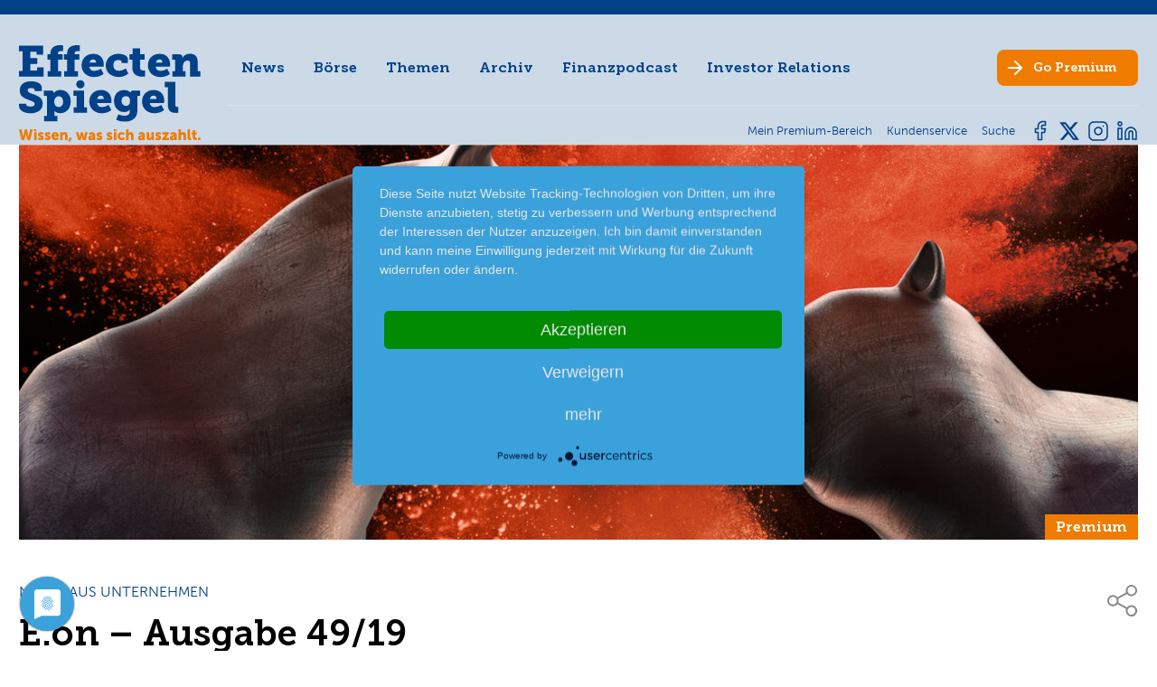

--- FILE ---
content_type: text/html; charset=utf-8
request_url: https://www.effecten-spiegel.com/artikel/eon-prognose-erhoeht
body_size: 10687
content:
<!DOCTYPE html>
<html lang="de-DE">
<head>
    <meta charset="utf-8">

<!-- 
	This website is powered by TYPO3 - inspiring people to share!
	TYPO3 is a free open source Content Management Framework initially created by Kasper Skaarhoj and licensed under GNU/GPL.
	TYPO3 is copyright 1998-2026 of Kasper Skaarhoj. Extensions are copyright of their respective owners.
	Information and contribution at https://typo3.org/
-->

<link rel="icon" href="/_assets/192bd91b8ae7a2a3505d0662213924c9/Images/favicon.ico" type="image/vnd.microsoft.icon">
<title>E.on - Ausgabe 49/2019</title>
<meta name="generator" content="TYPO3 CMS">
<meta name="description" content="Nach der Übernahme des Konkurrenten Innogy nimmt sich der Energiekonzern nun das verlustreiche Großbritannien-Geschäft vor.In den ersten 9 Monaten erzielte E.on einen um 9 % auf 23,58 Mrd. € erhöhten Umsatz. Das bereinigte Ebitda legte dabei auf 3,74 (3,68) Mrd. € zu. Nach Steuern fiel der bereinigte Gewinn mit 1,18 Mrd. € indes gut 3 % geringer aus. Dennoch peilt das Unternehmen im lfd. Gesamtjahr dank der Übernahme höhere Ergebnisse an. Das bereinigte Ebit wird nunmehr bei 3,1–3,3 (bisher: 2,9–3,1) Mrd. € anvisiert. Der bereinigte Überschuss soll sich darüber hinaus in einer Bandbreite vo...">
<meta name="viewport" content="width=device-width, initial-scale=1">
<meta property="og:site_name" content="Effecten-Spiegel - Das Anlegermagazin">
<meta property="og:title" content="Neues aus Unternehmen - E.on Prognose erhöht">
<meta property="og:description" content="Nach der Übernahme des Konkurrenten Innogy nimmt sich der Energiekonzern nun das verlustreiche Großbritannien-Geschäft vor.In den ersten 9 Monaten erzielte E.on einen um 9 % auf 23,58 Mrd. € erhöhten Umsatz. Das bereinigte Ebitda legte dabei auf 3,74 (3,68) Mrd. € zu. Nach Steuern fiel der bereinigte Gewinn mit 1,18 Mrd. € indes gut 3 % geringer aus. Dennoch peilt das Unternehmen im lfd. Gesamtjahr dank der Übernahme höhere Ergebnisse an. Das bereinigte Ebit wird nunmehr bei 3,1–3,3 (bisher: 2,9–3,1) Mrd. € anvisiert. Der bereinigte Überschuss soll sich darüber hinaus in einer Bandbreite vo...">
<meta property="og:image" content="https://www.effecten-spiegel.com/fileadmin/_processed_/8/3/csm_ES_Fallback_Image02_88eda5c797.jpg">
<meta property="og:url" content="https://www.effecten-spiegel.com/artikel/eon-prognose-erhoeht">
<meta name="twitter:card" content="summary">
<meta name="twitter:site" content="@EffectenSpiegel">
<meta name="title" content="Neues aus Unternehmen - E.on Prognose erhöht">


<link rel="stylesheet" href="/typo3temp/assets/compressed/merged-0276b703b65e5e9cd9b261b125bec04e-min.css?1769234884" media="all">
<link rel="stylesheet" href="/typo3temp/assets/compressed/merged-d17f4581bdea039127999954c50ec8d8-min.css?1769234884" media="print">








	<script type="text/javascript">
		var TX_ARTICLES_BRANCH = '';
		var TX_ARTICLES_ARTICLE = '';
	</script>
	
	<script type="text/javascript">TX_ARTICLES_BRANCH = '1'; TX_ARTICLES_ARTICLE = '539';</script>

<link rel="alternate" type="application/rss+xml" title="Der Anleger Podcast" href="https://effecten-spiegel-podcast.podigee.io/feed/mp3"/><script type="application/javascript" src="https://app.usercentrics.eu/latest/main.js" id="Ao4IHbKR"></script><meta name="google-site-verification" content="p9RCC9wERJN2s279t2EIPfv7qRxhtYcvPaHd8HqeouE" />
<link rel="canonical" href="https://www.effecten-spiegel.com/artikel/eon-prognose-erhoeht">

</head>
<body class="page-uid-2 pagets__Default"> 

	
	


        <header id="page-header" >
            <div id="metanav-mobile" >
                <div class=" metanav-mobile-content   hidden-extra-large container">
                    
<nav id="meta-nav">
	<ul class="nav meta-nav inline">
		<li class="nav-item">
			
                    <a data-modal="login-form-modal" target="_blank" class="nav-link" href="https://shop.effecten-spiegel.com">
                        <span class="meta-nav-text">Mein Premium-Bereich</span>
                    </a>
				
		</li>
		
		<li class="nav-item">
			<a class="nav-link" href="https://shop.effecten-spiegel.com/pages/kundenservice" rel="noreferrer">
				<span class="meta-nav-text">Kundenservice</span>
			</a>
		</li>
		<li class="nav-item">
			<a class="nav-link" href="/suche">
				<span class="meta-nav-text">Suche</span>
			</a>
		</li>
		
		
	</ul>
</nav>


                </div>
            </div>
            <div class="page-header-container container" >
                <div id="page-header-logo">
                    <a href="/" class="logo">
                        <img class="logo-img " src="/_assets/192bd91b8ae7a2a3505d0662213924c9/Images/es-logo-blau.svg" width="200" height="85" alt="" />
                        <img class="logo-claim" src="/_assets/192bd91b8ae7a2a3505d0662213924c9/Images/es-logo-claim-only.svg" width="201" height="13" alt="" />
                    </a>
                </div>
                <div  id="page-header-navi">
                    <div id="page-header-navi-top">
                        <div id="page-header-mainnavi" >
                                
<nav id="main-nav">
	<ul class="nav main-nav">
		
            
                    <li class="nav-item">
                        <a href="/news" class="nav-link js-fly-out" data-fly-out-link="304" >News</a>
                    </li>
                
		
            
                    
                        <li class="nav-item" data-articles-branch="1">
                            <a href="#" class="nav-link js-fly-out" data-fly-out-link="2-1">Börse</a>
                        </li>
                    
                        <li class="nav-item" data-articles-branch="2">
                            <a href="#" class="nav-link js-fly-out" data-fly-out-link="2-2">Themen</a>
                        </li>
                    
                
		
            
                    <li class="nav-item">
                        <a href="/archiv" class="nav-link js-fly-out" data-fly-out-link="3" >Archiv</a>
                    </li>
                
		
            
                    <li class="nav-item">
                        <a href="/finanzpodcast" class="nav-link js-fly-out" data-fly-out-link="317" >Finanzpodcast</a>
                    </li>
                
		
            
                    <li class="nav-item">
                        <a href="/ueber-effecten-spiegel-ag/unternehmen" class="nav-link js-fly-out" data-fly-out-link="5" >Investor Relations</a>
                    </li>
                
		
	</ul>
</nav>


                                

    
			<nav id="fly-out-nav">
				<div class="containerDEL">
					
						
								<div class="fly-out-grid js-fly-out-layer" data-fly-out="304">
									<div class="fly-out-col">
										<div class="fly-out-col-nav">
											
												
													
													<div class="flex">
														<div class="fly-out-col-nav">
															
																<a href="/news" class="fly-out-section fly-out-section-link">News</a>
																
															
																<a href="/boersenbericht" class="fly-out-section fly-out-section-link">Börsenbericht</a>
																
															
														</div>
													</div>
												
											
												
											
												
											
												
											
												
											
										</div>
									</div>
								</div>
							
					
						
								

<div class="fly-out-grid js-fly-out-layer" data-fly-out="2-1">
    <div class="fly-out-col">
        <div class="fly-out-col-nav">
            <div class="fly-out-section fly-out-section-sub">Börse</div>
            
    <ul class="fly-out-nav">
        
            <li class="fly-out-nav-item">
                <a class="fly-out-nav-link" href="/artikel/kategorie/thema-der-woche">Thema der Woche</a>
            </li>
        
            <li class="fly-out-nav-item">
                <a class="fly-out-nav-link" href="/artikel/kategorie/boersengespraeche">Börsengespräche</a>
            </li>
        
            <li class="fly-out-nav-item">
                <a class="fly-out-nav-link" href="/artikel/kategorie/squeeze-outs">Squeeze-outs</a>
            </li>
        
            <li class="fly-out-nav-item">
                <a class="fly-out-nav-link" href="/artikel/kategorie/boersengeruechte">Börsengerüchte</a>
            </li>
        
            <li class="fly-out-nav-item">
                <a class="fly-out-nav-link" href="/artikel/kategorie/neues-aus-unternehmen">Neues aus Unternehmen</a>
            </li>
        
            <li class="fly-out-nav-item">
                <a class="fly-out-nav-link" href="/artikel/kategorie/nachrichten-kompakt">Nachrichten kompakt</a>
            </li>
        
    </ul>

        </div>
    </div>
    <div class="fly-out-col">
        <div class="fly-out-col-nav">
            <div class="fly-out-section fly-out-section-sub">Strategie</div>
            
    <ul class="fly-out-nav">
        
            <li class="fly-out-nav-item">
                <a class="fly-out-nav-link" href="/artikel/kategorie/strategie">Strategie</a>
            </li>
        
            <li class="fly-out-nav-item">
                <a class="fly-out-nav-link" href="/artikel/kategorie/musterdepot">Musterdepot</a>
            </li>
        
            <li class="fly-out-nav-item">
                <a class="fly-out-nav-link" href="/artikel/kategorie/favoriten">Favoriten</a>
            </li>
        
    </ul>

        </div>
    </div>
    <div class="fly-out-col">
        <div class="fly-out-col-nav">
            <div class="fly-out-section fly-out-section-sub">Trends</div>
            
    <ul class="fly-out-nav">
        
            <li class="fly-out-nav-item">
                <a class="fly-out-nav-link" href="/artikel/kategorie/chartanalyse">Chartanalyse</a>
            </li>
        
            <li class="fly-out-nav-item">
                <a class="fly-out-nav-link" href="/artikel/kategorie/trends">Trends</a>
            </li>
        
            <li class="fly-out-nav-item">
                <a class="fly-out-nav-link" href="/artikel/kategorie/es-fonds">ES-Fonds</a>
            </li>
        
            <li class="fly-out-nav-item">
                <a class="fly-out-nav-link" href="/artikel/kategorie/ipo">IPO</a>
            </li>
        
    </ul>

        </div>
    </div>
</div>

<div class="fly-out-grid js-fly-out-layer" data-fly-out="2-2">
    <div class="fly-out-col">
        <div class="fly-out-col-nav">
            <div class="fly-out-section fly-out-section-sub">Themen</div>
            
    <ul class="fly-out-nav">
        
            <li class="fly-out-nav-item">
                <a class="fly-out-nav-link" href="/artikel/kategorie/randnotizen">Randnotizen</a>
            </li>
        
            <li class="fly-out-nav-item">
                <a class="fly-out-nav-link" href="/artikel/kategorie/in-eigener-sache">In eigener Sache</a>
            </li>
        
            <li class="fly-out-nav-item">
                <a class="fly-out-nav-link" href="/artikel/kategorie/spezial">Spezial</a>
            </li>
        
            <li class="fly-out-nav-item">
                <a class="fly-out-nav-link" href="/artikel/kategorie/interview">Interview</a>
            </li>
        
    </ul>

        </div>
    </div>
</div>




							
					
						
					
						
					
						
								<div class="fly-out-grid js-fly-out-layer" data-fly-out="5">
									<div class="fly-out-col">
										<div class="fly-out-col-nav">
											
												
													
													<div class="flex">
														<div class="fly-out-col-nav">
															
																<a href="/ueber-effecten-spiegel-ag/unternehmen" class="fly-out-section fly-out-section-link">Unternehmen</a>
																
															
																<a href="/ueber-effecten-spiegel-ag/vorstand-aufsichtsrat" class="fly-out-section fly-out-section-link">Vorstand &amp; Aufsichtsrat</a>
																
															
																<a href="/ueber-effecten-spiegel-ag/unternehmensmitteilungen" class="fly-out-section fly-out-section-link">Unternehmensmitteilungen</a>
																
															
																<a href="/investor-relations/daten-fakten" class="fly-out-section fly-out-section-link fly-out-section-sub">Effecten-Spiegel Aktie</a>
																
																	<ul class="fly-out-nav">
																		
																			<li class="fly-out-nav-item">
																				<a href="/investor-relations/daten-fakten" class="fly-out-nav-link">Daten &amp; Fakten</a>
																			</li>
																		
																			<li class="fly-out-nav-item">
																				<a href="/ueber-effecten-spiegel-ag/effecten-spiegel-aktie/kurse-charts" class="fly-out-nav-link">Kurse &amp; Charts</a>
																			</li>
																		
																			<li class="fly-out-nav-item">
																				<a href="/ueber-effecten-spiegel-ag/effecten-spiegel-aktie/aktionaersstruktur" class="fly-out-nav-link">Aktionärsstruktur</a>
																			</li>
																		
																			<li class="fly-out-nav-item">
																				<a href="/ueber-effecten-spiegel-ag/effecten-spiegel-aktie/aktienrueckkauf-2017" class="fly-out-nav-link">Aktienrückkauf 2017</a>
																			</li>
																		
																			<li class="fly-out-nav-item">
																				<a href="/ueber-effecten-spiegel-ag/effecten-spiegel-aktie/aktienrueckkauf-2016" class="fly-out-nav-link">Aktienrückkauf 2016</a>
																			</li>
																		
																			<li class="fly-out-nav-item">
																				<a href="/ueber-effecten-spiegel-ag/effecten-spiegel-aktie/kapitalherabsetzung" class="fly-out-nav-link">Kapitalherabsetzung</a>
																			</li>
																		
																	</ul>
																
															
																<a href="/ueber-effecten-spiegel-ag/berichte-und-satzung" class="fly-out-section fly-out-section-link">Berichte &amp; Satzung</a>
																
															
																<a href="/ueber-effecten-spiegel-ag/hauptversammlung" class="fly-out-section fly-out-section-link">Hauptversammlung</a>
																
															
														</div>
													</div>
												
											
												
											
												
											
												
											
												
											
										</div>
									</div>
								</div>
							
					
				</div>
			</nav>
		


                        </div>

                        <div class="page-header-socialmedia hidden-small  hidden-extra-large  ">
                                

    
            <svg width="0" height="0" class="hidden">
  <symbol xmlns="http://www.w3.org/2000/svg" id="icon-facebook" viewBox="0 0 24 24">
    <path id="facebook-2" d="M18,2H15a5,5,0,0,0-5,5v3H7v4h3v8h4V14h3l1-4H14V7a1,1,0,0,1,1-1h3Z" transform="translate(-0.5 -0.5)" fill="none" stroke-linecap="round" stroke-linejoin="round"/>
    <rect id="Frame" width="24" height="24" fill="none" stroke="none"/>
  </symbol>
  <symbol xmlns="http://www.w3.org/2000/svg" id="icon-insta" viewBox="0 0 24 24">
    <rect id="Frame" width="24" height="24" fill="none" stroke="none"/>
    <g id="Icon" transform="translate(2 2)">
      <rect id="Rechteck_39" width="20" height="20" rx="5" fill="none" stroke-linecap="round" stroke-linejoin="round"/>
      <path id="Pfad_10" d="M16,11.37A4,4,0,1,1,12.63,8,4,4,0,0,1,16,11.37Z" transform="translate(-2 -2)" fill="none" stroke-linecap="round" stroke-linejoin="round"/>
      <line id="Linie_9" x2="0.01" transform="translate(15.5 4.5)" fill="none" stroke-linecap="round" stroke-linejoin="round"/>
    </g>
  </symbol>
  <symbol xmlns="http://www.w3.org/2000/svg" id="icon-twitter" viewBox="0 0 24 24">
    <rect id="Frame" width="24" height="24" fill="none" stroke="none"/>
    <path id="twitter-2" d="M23,3a10.9,10.9,0,0,1-3.14,1.53,4.48,4.48,0,0,0-7.86,3v1A10.66,10.66,0,0,1,3,4s-4,9,5,13a11.64,11.64,0,0,1-7,2c9,5,20,0,20-11.5a4.5,4.5,0,0,0-.08-.83A7.72,7.72,0,0,0,23,3Z" transform="translate(0 0.51)" fill="none" stroke-linecap="round" stroke-linejoin="round"/>
  </symbol>
    <symbol xmlns="http://www.w3.org/2000/svg" id="icon-linkedin" fill="none" viewBox="0 0 24 24">
        <path d="M16 8a6 6 0 0 1 6 6v7h-4v-7a2 2 0 0 0-2-2 2 2 0 0 0-2 2v7h-4v-7a6 6 0 0 1 6-6z"/>
        <rect x="2" y="9" width="4" height="12"/>
        <circle cx="4" cy="4" r="2"/>
    </symbol>
    <symbol xmlns="http://www.w3.org/2000/svg" id="x-twitter" viewBox="0 0 512 512">
        <path d="M389.2 48h70.6L305.6 224.2 487 464H345L233.7 318.6 106.5 464H35.8L200.7 275.5 26.8 48H172.4L272.9 180.9 389.2 48zM364.4 421.8h39.1L151.1 88h-42L364.4 421.8z"/>
    </symbol>
</svg>

            <ul class="social-nav">
                
                    <li>
                        <a href="https://www.facebook.com/effectenspiegel/" class="nav-link social-link social-link-fb" target="_blank">
                            <svg class="icon" xmlns:xlink="http://www.w3.org/1999/xlink">
                                <use href="#icon-facebook" xlink:href="#icon-facebook"></use>
                            </svg>
                        </a>
                    </li>
                
                
                    <li>
                        <a href="https://twitter.com/effectenspiegel" class="nav-link social-link social-link-tw" target="_blank">
                            <svg class="icon" xmlns:xlink="http://www.w3.org/1999/xlink">
                                <use href="#x-twitter" xlink:href="#x-twitter"></use>
                            </svg>
                        </a>
                    </li>
                
                
                    <li>
                        <a href="https://www.instagram.com/effecten_spiegel/" class="nav-link social-link social-link-in" target="_blank">
                            <svg class="icon" xmlns:xlink="http://www.w3.org/1999/xlink">
                                <use href="#icon-insta" xlink:href="#icon-insta"></use>
                            </svg>
                        </a>
                    </li>
                
                
                    <li>
                        <a href="https://www.linkedin.com/company/7137542/admin/feed/posts/" class="nav-link social-link social-link-li" target="_blank">
                            <svg class="icon" xmlns:xlink="http://www.w3.org/1999/xlink">
                                <use href="#icon-linkedin" xlink:href="#icon-linkedin"></use>
                            </svg>
                        </a>
                    </li>
                
            </ul>
		


                        </div>

                        <div id="page-header-cta" class="no-arrow-mobile">
                            <a target="_blank" class="btn nav-link" href="https://shop.effecten-spiegel.com/collections/abonnent-werden">
                                <span class="hide-sm-down">Go</span> Premium
                            </a>
                        </div>

                        <div class="mobile-nav-bar">
                            <div id="main-nav-burger" class="burger">
                                <div class="line line-1"></div>
                                <div class="line line-2"></div>
                                <div class="line line-3"></div>
                            </div>
                        </div>
                    </div>
                    <div id="page-header-navi-bottom">
                        <div class="page-header-breadcrumb">
                                
                        </div>
                        <div class="page-header-metanav">
                            <div class="metanav-desktop hidden-small hidden-medium hidden-large">
                                    
<nav id="meta-nav">
	<ul class="nav meta-nav inline">
		<li class="nav-item">
			
                    <a data-modal="login-form-modal" target="_blank" class="nav-link" href="https://shop.effecten-spiegel.com">
                        <span class="meta-nav-text">Mein Premium-Bereich</span>
                    </a>
				
		</li>
		
		<li class="nav-item">
			<a class="nav-link" href="https://shop.effecten-spiegel.com/pages/kundenservice" rel="noreferrer">
				<span class="meta-nav-text">Kundenservice</span>
			</a>
		</li>
		<li class="nav-item">
			<a class="nav-link" href="/suche">
				<span class="meta-nav-text">Suche</span>
			</a>
		</li>
		
		
	</ul>
</nav>


                            </div>
                        </div>
                        <div class="page-header-socialmedia hidden-small hidden-medium hidden-large">
                                

    
            <svg width="0" height="0" class="hidden">
  <symbol xmlns="http://www.w3.org/2000/svg" id="icon-facebook" viewBox="0 0 24 24">
    <path id="facebook-2" d="M18,2H15a5,5,0,0,0-5,5v3H7v4h3v8h4V14h3l1-4H14V7a1,1,0,0,1,1-1h3Z" transform="translate(-0.5 -0.5)" fill="none" stroke-linecap="round" stroke-linejoin="round"/>
    <rect id="Frame" width="24" height="24" fill="none" stroke="none"/>
  </symbol>
  <symbol xmlns="http://www.w3.org/2000/svg" id="icon-insta" viewBox="0 0 24 24">
    <rect id="Frame" width="24" height="24" fill="none" stroke="none"/>
    <g id="Icon" transform="translate(2 2)">
      <rect id="Rechteck_39" width="20" height="20" rx="5" fill="none" stroke-linecap="round" stroke-linejoin="round"/>
      <path id="Pfad_10" d="M16,11.37A4,4,0,1,1,12.63,8,4,4,0,0,1,16,11.37Z" transform="translate(-2 -2)" fill="none" stroke-linecap="round" stroke-linejoin="round"/>
      <line id="Linie_9" x2="0.01" transform="translate(15.5 4.5)" fill="none" stroke-linecap="round" stroke-linejoin="round"/>
    </g>
  </symbol>
  <symbol xmlns="http://www.w3.org/2000/svg" id="icon-twitter" viewBox="0 0 24 24">
    <rect id="Frame" width="24" height="24" fill="none" stroke="none"/>
    <path id="twitter-2" d="M23,3a10.9,10.9,0,0,1-3.14,1.53,4.48,4.48,0,0,0-7.86,3v1A10.66,10.66,0,0,1,3,4s-4,9,5,13a11.64,11.64,0,0,1-7,2c9,5,20,0,20-11.5a4.5,4.5,0,0,0-.08-.83A7.72,7.72,0,0,0,23,3Z" transform="translate(0 0.51)" fill="none" stroke-linecap="round" stroke-linejoin="round"/>
  </symbol>
    <symbol xmlns="http://www.w3.org/2000/svg" id="icon-linkedin" fill="none" viewBox="0 0 24 24">
        <path d="M16 8a6 6 0 0 1 6 6v7h-4v-7a2 2 0 0 0-2-2 2 2 0 0 0-2 2v7h-4v-7a6 6 0 0 1 6-6z"/>
        <rect x="2" y="9" width="4" height="12"/>
        <circle cx="4" cy="4" r="2"/>
    </symbol>
    <symbol xmlns="http://www.w3.org/2000/svg" id="x-twitter" viewBox="0 0 512 512">
        <path d="M389.2 48h70.6L305.6 224.2 487 464H345L233.7 318.6 106.5 464H35.8L200.7 275.5 26.8 48H172.4L272.9 180.9 389.2 48zM364.4 421.8h39.1L151.1 88h-42L364.4 421.8z"/>
    </symbol>
</svg>

            <ul class="social-nav">
                
                    <li>
                        <a href="https://www.facebook.com/effectenspiegel/" class="nav-link social-link social-link-fb" target="_blank">
                            <svg class="icon" xmlns:xlink="http://www.w3.org/1999/xlink">
                                <use href="#icon-facebook" xlink:href="#icon-facebook"></use>
                            </svg>
                        </a>
                    </li>
                
                
                    <li>
                        <a href="https://twitter.com/effectenspiegel" class="nav-link social-link social-link-tw" target="_blank">
                            <svg class="icon" xmlns:xlink="http://www.w3.org/1999/xlink">
                                <use href="#x-twitter" xlink:href="#x-twitter"></use>
                            </svg>
                        </a>
                    </li>
                
                
                    <li>
                        <a href="https://www.instagram.com/effecten_spiegel/" class="nav-link social-link social-link-in" target="_blank">
                            <svg class="icon" xmlns:xlink="http://www.w3.org/1999/xlink">
                                <use href="#icon-insta" xlink:href="#icon-insta"></use>
                            </svg>
                        </a>
                    </li>
                
                
                    <li>
                        <a href="https://www.linkedin.com/company/7137542/admin/feed/posts/" class="nav-link social-link social-link-li" target="_blank">
                            <svg class="icon" xmlns:xlink="http://www.w3.org/1999/xlink">
                                <use href="#icon-linkedin" xlink:href="#icon-linkedin"></use>
                            </svg>
                        </a>
                    </li>
                
            </ul>
		


                        </div>
                    </div>
                </div>
            </div>
            <div class="page-header-mobile-breadcrumb">
                
            </div>

        </header>
    




	<main id="main">
		


		


	
	

	
			
	<div class="frame frame-print">
		<i>https://www.effecten-spiegel.com/artikel/eon-prognose-erhoeht</i>
	</div>

	<article class="article frame newsdetail" itemscope="itemscope" itemtype="http://schema.org/Article">
		<link itemprop="mainEntityOfPage" href="https://www.effecten-spiegel.com/artikel/eon-prognose-erhoeht" />
		<div itemprop="publisher" itemscope itemtype="https://schema.org/Organization">
			<div itemprop="name"><span class="hidden">EffectenSpiegel - Das Anlegermagazin</span></div>
			<div itemprop="logo" itemscope itemtype="https://schema.org/ImageObject">
				<div class="hidden"><img alt="EffectenSpiegel - Das Anlegermagazin" src="/_assets/192bd91b8ae7a2a3505d0662213924c9/Images/ES-Logo-mit-Claim-Desktop.svg" width="452" height="145" /></div>
				<meta itemprop="url" content="https://www.effecten-spiegel.com/typo3conf/ext/site_package/Resources/Public/Images/ES-Logo-mit-Claim-Desktop.png">
				<meta itemprop="width" content="320">
				<meta itemprop="height" content="103">
			</div>
		</div>

		<div class="container">
			
				<figure class="article-image">
					<div class="article-image-wrap">
						<div class="article-image-embed" itemprop="image" itemscope itemtype="https://schema.org/ImageObject">
							<meta itemprop="width" content="600">
							<meta itemprop="height" content="600">
							<meta itemprop="url" content="https://www.effecten-spiegel.com/fileadmin/user_upload/ES-Fallback-Bilder/ES_Fallback_Image02.jpg">

							
									<a href="/fileadmin/_processed_/8/3/csm_ES_Fallback_Image02_898fc19eae.jpg" title="" class="lightbox" rel="">

                                        
                                        
                                        <img src="/fileadmin/_processed_/8/3/csm_ES_Fallback_Image02_1d29ab930b.jpg "
                                             srcset="/fileadmin/_processed_/8/3/csm_ES_Fallback_Image02_360dcdd874.jpg 575w,
                 /fileadmin/_processed_/8/3/csm_ES_Fallback_Image02_fbfc9072a4.jpg 990w,
                 /fileadmin/_processed_/8/3/csm_ES_Fallback_Image02_1d29ab930b.jpg 1200w"
                                             alt="ES_Fallback_Image02.jpg"
                                             title="ES_Fallback_Image02.jpg"
                                             width="1220c"
                                             height="458c"
                                             class="img"
											 additionalAttributes="{itemprop:'image'}"
                                        />
									</a>
								
						</div>
						
                            
                            
									
											
											<span class="badge badge-premium">Premium</span>
										
								
                            
						
					</div>
					
				</figure>
			

			<div class="flex">
				<div class="article-top">
					<div class="headline-wrap">
						
	
		<div class="article-category">Neues aus Unternehmen</div>
	

						
	<h1 class="article-title h3" itemprop="headline">E.on &ndash; Ausgabe 49/19</h1>

						
	
		<h2 class="article-subtitle h4">Prognose erhöht</h2>
	

						
	
		<div class="metainfo-wrap">
			<p class="article-date light">04.12.19 </p>

			<div class="hidden">
				
				<time itemprop="datePublished" datetime="2019-12-04">
					2019-12-04
				</time>
			</div>
		</div>
	

					</div>

					
	

					
	<div class="article-top-share">
		<a class="article-top-share-link js-share-popup-trigger" href="#"><svg class="icon article-top-share-icon"><use xlink:href="/_assets/192bd91b8ae7a2a3505d0662213924c9/Icons/sprite.svg#icon-share"></use></svg></a>
		
		
		<div class="article-top-share-popup js-share-popup" style="display: none">
			<a class="share-link share-link-mail" target="_blank" href="mailto:?subject=Link-Empfehlung%20Effecten-Spiegel&body=Anbei%20eine%20Linkempfehlung%20aus%20dem%20Webangebot%20des%20Effecten-Spiegel%3A%0Ahttps%3A%2F%2Fwww.effecten-spiegel.com%2Fartikel%2Feon-prognose-erhoeht">
				<svg class="icon"><use xlink:href="/_assets/192bd91b8ae7a2a3505d0662213924c9/Icons/sprite.svg#icon-mail"></use></svg>
			</a>
			<a class="share-link share-link-fb" target="_blank" href="https://www.facebook.com/share.php?u=https%3A%2F%2Fwww.effecten-spiegel.com%2Fartikel%2Feon-prognose-erhoeht">
				<svg class="icon"><use xlink:href="/_assets/192bd91b8ae7a2a3505d0662213924c9/Icons/sprite.svg#icon-facebook"></use></svg>
			</a>
			<a class="share-link share-link-tw" target="_blank" href="https://twitter.com/intent/tweet?url=https%3A%2F%2Fwww.effecten-spiegel.com%2Fartikel%2Feon-prognose-erhoeht">
				<svg class="icon"><use xlink:href="/_assets/192bd91b8ae7a2a3505d0662213924c9/Icons/sprite.svg#icon-twitter"></use></svg>
			</a>
			<a class="share-link share-link-x" target="_blank" href="https://www.xing.com/spi/shares/new?url=https%3A%2F%2Fwww.effecten-spiegel.com%2Fartikel%2Feon-prognose-erhoeht">
				<svg class="icon"><use xlink:href="/_assets/192bd91b8ae7a2a3505d0662213924c9/Icons/sprite.svg#icon-xing"></use></svg>
			</a>
			<a class="share-link share-link-in" target="_blank" href="https://www.linkedin.com/sharing/share-offsite/?url=https%3A%2F%2Fwww.effecten-spiegel.com%2Fartikel%2Feon-prognose-erhoeht">
				<svg class="icon"><use xlink:href="/_assets/192bd91b8ae7a2a3505d0662213924c9/Icons/sprite.svg#icon-linkedin"></use></svg>
			</a>
			<a href="#" class="share-popup-close"></a>
		</div>
	</div>

				</div>
			</div>

			
	<div class="article-content text-content article-content-preview">
		
                
                
						
							<div itemprop="articleBody">
								<p>Nach der Übernahme des Konkurrenten Innogy nimmt sich der Energiekonzern nun das verlustreiche Großbritannien-Geschäft vor.</p>
							</div>
						
						<div class="article-premium-notice">
							<div class="title-wrap">
								Weiterlesen mit Premium
							</div>

							<p class="text-secondary">Ihre exklusiven Vorteile mit Effecten-Spiegel Premium:</p>
							<ul class="list-check">
								<li>Zugriff auf alle Inhalte des Effecten-Spiegel</li>
								<li>Exklusive Meldungen, Experten-Tipps & Podcast</li>
								<li>Fundierter Journalismus aus der Börsenwelt</li>
								<li>News rund um das Thema Wirtschaft</li>
							</ul>
							<p class="no-print"></p>

							<div class="abo-wrap">
								<a class="btn btn-cta" href="/abonnent-werden">Premium-Abonnent werden</a>
								
							</div>

							
									<div class="login-wrap">
										<p>Sie sind bereits Premium-Abonnent? <a data-modal="login-form-modal" data-return-url="" href="/login">Loggen Sie sich ein</a></p>
									</div>
								
						</div>
						
					
                
			
	</div>

			
	<div class="article-share">
		<a class="share-link share-link-mail" target="_blank" href="mailto:?subject=Link-Empfehlung%20Effecten-Spiegel&body=Anbei%20eine%20Linkempfehlung%20aus%20dem%20Webangebot%20des%20Effecten-Spiegel%3A%0Ahttps%3A%2F%2Fwww.effecten-spiegel.com%2Fartikel%2Feon-prognose-erhoeht">
			<svg class="icon"><use xlink:href="/_assets/192bd91b8ae7a2a3505d0662213924c9/Icons/sprite.svg#icon-mail"></use></svg>
			<span class="caption">Mail</span>
		</a>
		<a class="share-link share-link-fb" target="_blank" href="https://www.facebook.com/share.php?u=https%3A%2F%2Fwww.effecten-spiegel.com%2Fartikel%2Feon-prognose-erhoeht">
			<svg class="icon"><use xlink:href="/_assets/192bd91b8ae7a2a3505d0662213924c9/Icons/sprite.svg#icon-facebook"></use></svg>
			<span class="caption">Teilen</span>
		</a>
		<a class="share-link share-link-tw" target="_blank" href="https://twitter.com/intent/tweet?url=https%3A%2F%2Fwww.effecten-spiegel.com%2Fartikel%2Feon-prognose-erhoeht">
			<svg class="icon"><use xlink:href="/_assets/192bd91b8ae7a2a3505d0662213924c9/Icons/sprite.svg#icon-twitter"></use></svg>
			<span class="caption">Tweet</span>
		</a>
		<a class="share-link share-link-x" target="_blank" href="https://www.xing.com/spi/shares/new?url=https%3A%2F%2Fwww.effecten-spiegel.com%2Fartikel%2Feon-prognose-erhoeht">
			<svg class="icon"><use xlink:href="/_assets/192bd91b8ae7a2a3505d0662213924c9/Icons/sprite.svg#icon-xing"></use></svg>
			<span class="caption">Teilen</span>
		</a>
		<a class="share-link share-link-in" target="_blank" href="https://www.linkedin.com/sharing/share-offsite/?url=https%3A%2F%2Fwww.effecten-spiegel.com%2Fartikel%2Feon-prognose-erhoeht">
			<svg class="icon"><use xlink:href="/_assets/192bd91b8ae7a2a3505d0662213924c9/Icons/sprite.svg#icon-linkedin"></use></svg>
			<span class="caption">Teilen</span>
		</a>
	</div>

		</div>

		
		<div class="hidden" itemprop="author" itemscope="itemscope" itemtype="http://schema.org/Organization">
			<span itemprop="name">EffectenSpiegel</span>
		</div>
	</article>
	
	
		<div class="frame frame-bg-grey frame-related-articles">
			<div class="container">
				<h2>Weitere Meldungen</h2>
			</div>
			<div class="swiper article-swiper">
				<div class="grid-container">
					<div id="cards-swiper-" class="js-cards-slider swiper-container articles-grid-cards">
						<div class="cards swiper-wrapper">
							
								<div class="swiper-slide">
									

<div class="card">
	
			<div class="card-media">
				<a class="card-img-link" title="Kurz notiert" href="/artikel/kurz-notiert-47">
					<img class="img" title="windkraft_01.jpg" alt="windkraft_01.jpg" src="/ES/_processed_/1/d/csm_windkraft_01_ee806cdd04.jpg" width="380" height="305" />
				</a>

				
			</div>
		

	<div class="card-content">

		
			<div class="card-subtitle article-category">Nachrichten kompakt</div>
		

		
			<h3 class="card-title">
				<a href="/artikel/kurz-notiert-47">Kurz notiert</a>
			</h3>
		

		

		
			<p class="card-text">
                
				
                    
							
									
									
										+++ BayWa +++ Singulus +++ Nordex +++ All for One +++
									
								
						

					
				
                

				
					&nbsp;<a class="card-more-link" title="Kurz notiert" href="/artikel/kurz-notiert-47">mehr</a>
				
			</p>
		

		
				
						<div class="card-date">
							<div class="type">Aus dem Anlegermagazin</div>
							<div class="news-list-date">21.01.26</div>
						</div>
					
			
	</div>
</div>



								</div>
							
								<div class="swiper-slide">
									

<div class="card">
	
			<div class="card-media">
				<a class="card-img-link" title="Die besten Kaufpositionen" href="/artikel/die-besten-kaufpositionen-9ddcdf967d59a344237cf354dbd5f491">
					<img class="img" title="ES_Fallback_gruen.jpg" alt="ES_Fallback_gruen.jpg" src="/ES/_processed_/e/e/csm_ES_Fallback_gruen_b65850bec6.jpg" width="380" height="305" />
				</a>

				
                    
                    
							
									
									<div class="badge badge-premium">Premium</div>
								
						
                    
				
			</div>
		

	<div class="card-content">

		
			<div class="card-subtitle article-category">Strategie</div>
		

		
			<h3 class="card-title">
				<a href="/artikel/die-besten-kaufpositionen-9ddcdf967d59a344237cf354dbd5f491">Die besten Kaufpositionen</a>
			</h3>
		

		

		
			<p class="card-text">
                
				
                    
							
									
									
										Investieren wie die Profis. Keine Trends mehr verpassen! Ob konservativ oder spekulativ – wir verraten Ihnen, welche Aktien jetzt ins Depot gehören! In der&hellip;
								
						

					
				
                

				
					&nbsp;<a class="card-more-link" title="Die besten Kaufpositionen" href="/artikel/die-besten-kaufpositionen-9ddcdf967d59a344237cf354dbd5f491">mehr</a>
				
			</p>
		

		
				
						<div class="card-date">
							<div class="type">Aus dem Anlegermagazin</div>
							<div class="news-list-date">21.01.26</div>
						</div>
					
			
	</div>
</div>



								</div>
							
								<div class="swiper-slide">
									

<div class="card">
	
			<div class="card-media">
				<a class="card-img-link" title="Nvidia +++ Thyssenkrupp +++ Coca-Cola" href="/artikel/nvidia-thyssenkrupp-coca-cola">
					<img class="img" title="geruechte.jpg" alt="geruechte.jpg" src="/ES/_processed_/4/5/csm_geruechte_fc044d4dae.jpg" width="380" height="305" />
				</a>

				
                    
                    
							
									
									<div class="badge badge-premium">Premium</div>
								
						
                    
				
			</div>
		

	<div class="card-content">

		
			<div class="card-subtitle article-category">Börsengerüchte</div>
		

		
			<h3 class="card-title">
				<a href="/artikel/nvidia-thyssenkrupp-coca-cola">Nvidia +++ Thyssenkrupp +++ Coca-Cola</a>
			</h3>
		

		

		
			<p class="card-text">
                
				
                    
							
									
									
										Nvidia&nbsp;Am Markt machen Gerüchte die Runde, wonach chinesische Zollbehörden Lieferungen von Nvidias KI-Prozessor H200 an der Einfuhr gehindert haben sollen. In&hellip;
								
						

					
				
                

				
					&nbsp;<a class="card-more-link" title="Nvidia +++ Thyssenkrupp +++ Coca-Cola" href="/artikel/nvidia-thyssenkrupp-coca-cola">mehr</a>
				
			</p>
		

		
				
						<div class="card-date">
							<div class="type">Aus dem Anlegermagazin</div>
							<div class="news-list-date">21.01.26</div>
						</div>
					
			
	</div>
</div>



								</div>
							
						</div>
					</div>
				</div>
				<div class="swiper-button-prev icon icon-arrow-left large js-cards-slider-prev"></div>
				<div class="swiper-button-next icon icon-arrow-right large js-cards-slider-next"></div>
			</div>
		</div>
	

		

    





<div id="c22" class="lns-sitepackage frame frame-default frame-type-shortcut layout-0   "><div class="0"></div><div class="clearfix"></div></div>



		<div class="frame frame-footer-push"></div>
	</main>

	

<!--	<a href="#top" class="scroll"><div class="lns-scrolltotop" style="display:none;"><i class="icon-angle-up"></i></div></a>-->

	<footer id="page-footer" class="container">

        

    

            <div class="footer-top-row">
                <div class="footer-top-row-logo">

                <img class="img" src="/_assets/192bd91b8ae7a2a3505d0662213924c9/Images/logo-claim.svg" alt=""/>
                </div>
                <div class="footer-top-row-text">
                    <p class="headline"> Unabhängig im Denken und verantwortungsvoll im Handeln — Immer einen Schritt voraus!</p>
                    <p class="content"> Um die wachsende soziale Ungleichheit und drohende Altersarmut einzudämmen, wollen wir das Börsenfeuer über alle Altersgruppen hinweg entfachen. Dazu befähigen wir Menschen, eigene Anlagestrategien für ihre Zukunft zu entwickeln — seit über 50 Jahren verschaffen wir Kleinanlegern mit unabhängigem Börsenjournalismus den Wissensvorsprung, der sie verantwortungsvoll auf Erfolgskurs bringt.</p>
                </div>
                <div class="footer-top-row-payment">
                    <p class="payment-headline">Sicher bezahlen</p>
                    <ul id="footer-list-payment" class="list-payment">
                        <li class="list-payment-item"><img class="img" src="/_assets/192bd91b8ae7a2a3505d0662213924c9/Icons/paypal.svg" alt=""/></li>
                        <li class="list-payment-item"><img class="img" src="/_assets/192bd91b8ae7a2a3505d0662213924c9/Icons/mastercard.svg" alt=""/></li>
                        <li class="list-payment-item"><img class="img" src="/_assets/192bd91b8ae7a2a3505d0662213924c9/Icons/visa.svg" alt=""/></li>
                    </ul>
                    <div class="deg-container">
                        <div class="deg-container-logo" >
                            <a href=" https://www.deg-eishockey.de/" target="_blank">
                                <img src="/_assets/192bd91b8ae7a2a3505d0662213924c9/Images/D%C3%BCsseldorfer_EG_logo.svg" width="159" height="159" alt="" />
                            </a>
                        </div>
                        <div class="deg-container-link" >
                            <a href=" https://www.deg-eishockey.de/" target="_blank">Premiumpartner <br>der&nbsp;DEG</a>
                            </div>
                        </div>
                </div>
            </div>
			<div id="page-footer-payment">

				<ul id="page-footer-list" class="list-check-circle footer-text">
					<li>Unabhängig & werbefrei</li><li>Stets am Puls der Zeit</li><li>Schutz persönlicher Daten</li><li>Sicher mit SSL-Verschlüsselung</li>
				</ul>
			</div>

		



        <div id="page-footer-grid" class="footer-text">
			

    
			<nav id="footer-nav">
                <div>
                    <h3 class="footernavTitle">Highlights</h3>
                    

<ul class="nav footer-nav">
    
        <li class="nav-item">
            <a href="/archiv">Archiv</a>
        </li>
    
        <li class="nav-item">
            <a href="/boersenbericht">Börsenbericht</a>
        </li>
    
        <li class="nav-item">
            <a href="https://www.effecten-spiegel.com/artikel/kategorie/boersengeruechte">Börsengerüchte</a>
        </li>
    
        <li class="nav-item">
            <a href="https://www.effecten-spiegel.com/artikel/kategorie/boersengespraeche">Börsengespräche</a>
        </li>
    
        <li class="nav-item">
            <a href="/boersennews">Börsennews</a>
        </li>
    
        <li class="nav-item">
            <a href="/artikel/kategorie/favoriten">Favoriten</a>
        </li>
    
        <li class="nav-item">
            <a href="/finanzpodcast">Finanzpodcast</a>
        </li>
    
        <li class="nav-item">
            <a href="/artikel/kategorie/strategie">Strategie</a>
        </li>
    
        <li class="nav-item">
            <a href="/artikel/kategorie/thema-der-woche">Thema der Woche</a>
        </li>
    
        <li class="nav-item">
            <a href="/artikel">Themen &amp; Börse</a>
        </li>
    
</ul>



                </div>
                <div>
                    <h3 class="footernavTitle">Abo &amp; Shop</h3>
                    

<ul class="nav footer-nav">
    
        <li class="nav-item">
            <a href="https://shop.effecten-spiegel.com/collections/abonnent-werden">Abonnent werden</a>
        </li>
    
        <li class="nav-item">
            <a href="https://shop.effecten-spiegel.com/pages/kundenservice?tab=kuendigen">Abonnement kündigen</a>
        </li>
    
        <li class="nav-item">
            <a href="/aktienmagazin">Aktienmagazin</a>
        </li>
    
        <li class="nav-item">
            <a href="/aktien-zeitschrift">Aktien-Zeitschrift</a>
        </li>
    
        <li class="nav-item">
            <a href="https://shop.effecten-spiegel.com/pages/kundenservice">Kundenservice</a>
        </li>
    
        <li class="nav-item">
            <a href="https://shop.effecten-spiegel.com/">Mein Premium-Bereich</a>
        </li>
    
</ul>



                </div>
                <div>
                    <h3 class="footernavTitle">Anlage &amp; Finanzen</h3>
                    

<ul class="nav footer-nav">
    
        <li class="nav-item">
            <a href="/aktiendepot">Aktiendepot</a>
        </li>
    
        <li class="nav-item">
            <a href="/altersvorsorge">Altersvorsorge</a>
        </li>
    
        <li class="nav-item">
            <a href="/bestes-investment">Bestes Investment</a>
        </li>
    
        <li class="nav-item">
            <a href="/entscheidung-der-fed">Entscheidung der FED</a>
        </li>
    
        <li class="nav-item">
            <a href="/europaeische-zentralbank">Europäische Zentralbank</a>
        </li>
    
        <li class="nav-item">
            <a href="/finanzielle-unabhaengigkeit">Finanzielle Unabhängigkeit</a>
        </li>
    
        <li class="nav-item">
            <a href="/geld-in-aktien-anlegen">Geld in Aktien anlegen</a>
        </li>
    
        <li class="nav-item">
            <a href="/immobilienmarkt-trends">Immobilienmarkt-Trends</a>
        </li>
    
        <li class="nav-item">
            <a href="/investitionen-in-startups">Investitionen in Startups</a>
        </li>
    
        <li class="nav-item">
            <a href="/investment-tipps">Investment-Tipps</a>
        </li>
    
        <li class="nav-item">
            <a href="/leitzinsentwicklung">Leitzinsentwicklung</a>
        </li>
    
        <li class="nav-item">
            <a href="/nachhaltige-geldanlage">Nachhaltige Geldanlage</a>
        </li>
    
        <li class="nav-item">
            <a href="/nachhaltige-investments">Nachhaltige Investments</a>
        </li>
    
        <li class="nav-item">
            <a href="/optionsscheine">Optionsscheine</a>
        </li>
    
        <li class="nav-item">
            <a href="/wirtschaftstrends">Wirtschaftstrends</a>
        </li>
    
</ul>



                </div>
                <div>
                    <h3 class="footernavTitle">Investor Relations</h3>
                    

<ul class="nav footer-nav">
    
        <li class="nav-item">
            <a href="/ueber-effecten-spiegel-ag/berichte-und-satzung">Berichte &amp; Satzung</a>
        </li>
    
        <li class="nav-item">
            <a href="/ueber-effecten-spiegel-ag/hauptversammlung">Hauptversammlung</a>
        </li>
    
        <li class="nav-item">
            <a href="/ueber-effecten-spiegel-ag/unternehmen">Unternehmen</a>
        </li>
    
        <li class="nav-item">
            <a href="/ueber-effecten-spiegel-ag/unternehmensmitteilungen">Unternehmensmitteilungen</a>
        </li>
    
</ul>



                </div>
                <div>
                    <h3 class="footernavTitle">Branchen</h3>
                    

<ul class="nav footer-nav">
    
        <li class="nav-item">
            <a href="/biotech-aktien">Biotech-Aktien</a>
        </li>
    
        <li class="nav-item">
            <a href="/chemieaktien">Chemieaktien</a>
        </li>
    
        <li class="nav-item">
            <a href="/cybersecurity-aktien">Cybersecurity-Aktien</a>
        </li>
    
        <li class="nav-item">
            <a href="/energie-aktien">Energie-Aktien</a>
        </li>
    
        <li class="nav-item">
            <a href="/energy-drink-aktien">Energy-Drink-Aktien</a>
        </li>
    
        <li class="nav-item">
            <a href="/fintech-aktien">Fintech-Aktien</a>
        </li>
    
        <li class="nav-item">
            <a href="/gruene-aktien">Grüne Aktien</a>
        </li>
    
        <li class="nav-item">
            <a href="/immobilien-aktien">Immobilien-Aktien</a>
        </li>
    
        <li class="nav-item">
            <a href="/ki-aktien">KI-Aktien</a>
        </li>
    
        <li class="nav-item">
            <a href="/konsumgueter-aktien">Konsumgüter-Aktien</a>
        </li>
    
        <li class="nav-item">
            <a href="/luxus-aktien">Luxus-Aktien</a>
        </li>
    
        <li class="nav-item">
            <a href="/neue-aktien">Neue Aktien</a>
        </li>
    
        <li class="nav-item">
            <a href="/oel-aktien">Öl-Aktien</a>
        </li>
    
        <li class="nav-item">
            <a href="/reise-aktien">Reise-Aktien</a>
        </li>
    
        <li class="nav-item">
            <a href="/robotik-aktien">Robotik-Aktien</a>
        </li>
    
        <li class="nav-item">
            <a href="/sport-aktien">Sport-Aktien</a>
        </li>
    
        <li class="nav-item">
            <a href="/technologie-aktien">Technologie-Aktien</a>
        </li>
    
        <li class="nav-item">
            <a href="/tier-aktien">Tier-Aktien</a>
        </li>
    
        <li class="nav-item">
            <a href="/vegane-aktien">Vegane Aktien</a>
        </li>
    
        <li class="nav-item">
            <a href="/versorger-aktien">Versorger-Aktien</a>
        </li>
    
        <li class="nav-item">
            <a href="/wasseraktien">Wasseraktien</a>
        </li>
    
</ul>



                </div>
                <div>
                    <h3 class="footernavTitle">Aktienthemen</h3>
                    

<ul class="nav footer-nav">
    
        <li class="nav-item">
            <a href="/aktien-kaufen">Aktien kaufen</a>
        </li>
    
        <li class="nav-item">
            <a href="/aktien-kaufempfehlungen">Aktien Kaufempfehlungen</a>
        </li>
    
        <li class="nav-item">
            <a href="/aktienmarkt">Aktienmarkt</a>
        </li>
    
        <li class="nav-item">
            <a href="/aktienmarktanalyse">Aktienmarktanalyse</a>
        </li>
    
        <li class="nav-item">
            <a href="/aktienmarkt-prognosen">Aktienmarkt-Prognosen</a>
        </li>
    
        <li class="nav-item">
            <a href="/aktien-news">Aktien-News</a>
        </li>
    
        <li class="nav-item">
            <a href="/aktien-tipps">Aktien-Tipps</a>
        </li>
    
        <li class="nav-item">
            <a href="/aktientrends">Aktientrends</a>
        </li>
    
        <li class="nav-item">
            <a href="/demografische-dividende">Demografische Dividende</a>
        </li>
    
        <li class="nav-item">
            <a href="/ipo">IPO</a>
        </li>
    
        <li class="nav-item">
            <a href="/schwedische-aktien">Schwedische Aktien</a>
        </li>
    
        <li class="nav-item">
            <a href="/wann-aktien-verkaufen">Wann Aktien verkaufen</a>
        </li>
    
        <li class="nav-item">
            <a href="/welche-aktien-steigen">Welche Aktien steigen?</a>
        </li>
    
</ul>



                </div>
                <div>
                    <h3 class="footernavTitle">Börsenthemen</h3>
                    

<ul class="nav footer-nav">
    
        <li class="nav-item">
            <a href="/boersengang">Börsengang</a>
        </li>
    
        <li class="nav-item">
            <a href="/boersenparkett">Börsenparkett</a>
        </li>
    
        <li class="nav-item">
            <a href="/boersen-prognosen">Börsen-Prognosen</a>
        </li>
    
        <li class="nav-item">
            <a href="/boersentrends">Börsentrends</a>
        </li>
    
        <li class="nav-item">
            <a href="/dividenden-aktien-usa">Dividenden Aktien USA</a>
        </li>
    
        <li class="nav-item">
            <a href="/neuer-markt">Neuer Markt</a>
        </li>
    
        <li class="nav-item">
            <a href="/palantir-aktie">Palantir-Aktie</a>
        </li>
    
        <li class="nav-item">
            <a href="/squeeze-outs">Squeeze-Outs</a>
        </li>
    
        <li class="nav-item">
            <a href="/us-boerse">US-Börse</a>
        </li>
    
        <li class="nav-item">
            <a href="/us-notenbank">US-Notenbank</a>
        </li>
    
</ul>



                </div>
                <div>
                    <h3 class="footernavTitle">Indizes</h3>
                    

<ul class="nav footer-nav">
    
        <li class="nav-item">
            <a href="/aktienindex">Aktienindex</a>
        </li>
    
        <li class="nav-item">
            <a href="/dax-aktien">DAX-Aktien</a>
        </li>
    
        <li class="nav-item">
            <a href="/dax-werte">DAX-Werte</a>
        </li>
    
        <li class="nav-item">
            <a href="/dow-jones-aktien">Dow Jones-Aktien</a>
        </li>
    
        <li class="nav-item">
            <a href="/dow-jones-werte">Dow Jones-Werte</a>
        </li>
    
        <li class="nav-item">
            <a href="/eurostoxx-50-aktien">EURO STOXX 50-Aktien</a>
        </li>
    
        <li class="nav-item">
            <a href="/eurostoxx-50-werte">EURO STOXX 50-Werte</a>
        </li>
    
        <li class="nav-item">
            <a href="/mdax-aktien">MDAX-Aktien</a>
        </li>
    
        <li class="nav-item">
            <a href="/mdax-werte">MDAX-Werte</a>
        </li>
    
        <li class="nav-item">
            <a href="/nasdaq-100-werte">NASDAQ-100-Werte</a>
        </li>
    
        <li class="nav-item">
            <a href="/nasdaq-aktien">NASDAQ-Aktien</a>
        </li>
    
        <li class="nav-item">
            <a href="/sp-500-aktien">S&amp;P-500-Aktien</a>
        </li>
    
        <li class="nav-item">
            <a href="/sdax-aktien">SDAX-Aktien</a>
        </li>
    
        <li class="nav-item">
            <a href="/sdax-einzelwerte">SDAX-Einzelwerte</a>
        </li>
    
        <li class="nav-item">
            <a href="/small-caps">Small Caps</a>
        </li>
    
        <li class="nav-item">
            <a href="/tecdax-aktien">TecDAX-Aktien</a>
        </li>
    
        <li class="nav-item">
            <a href="/tecdax-werte">TecDAX-Werte</a>
        </li>
    
        <li class="nav-item">
            <a href="/us-aktien">US-Aktien</a>
        </li>
    
</ul>



                </div>
			</nav>
		


		</div>

        
    </footer>

	<div id="page-bottom" class="container footer-text">
		<div id="page-copyright">Copyright&nbsp;©&nbsp;2026<wbr> Effecten-Spiegel&nbsp;AG.</div>
		
<nav id="footer-links">
<ul class="nav footer-links inline">
	
		<li class="nav-item">
			<a href="/impressum" class="nav-link" >Impressum</a>
		</li>
	
		<li class="nav-item">
			<a href="/agb" class="nav-link" >AGB</a>
		</li>
	
		<li class="nav-item">
			<a href="/datenschutz" class="nav-link" >Datenschutz</a>
		</li>
	
		<li class="nav-item">
			<a href="/widerrufsbelehrung-digital" class="nav-link" >Widerrufsbelehrung Digital</a>
		</li>
	
		<li class="nav-item">
			<a href="/widerrufsbelehrung-print-digital" class="nav-link" >Widerrufsbelehrung Print &amp; Digital</a>
		</li>
	
	<li class="nav-item"><a href="#" class="js-cookies-consent-popup nav-link">Cookie-Einstellungen</a></li>
</ul>
</nav>


	</div>





<div id="login-form-modal" class="modal modal-login"><div class="modal-content"><button class="modal-close js-modal-close"></button>




    <h3>
        
Benutzeranmeldung


    </h3>
    <p>
        
Bitte geben Sie Ihren Benutzernamen und Ihr Passwort ein, um sich an der Website anzumelden.


    </p>


<form target="_top" spellcheck="false" action="/login?tx_felogin_login%5Baction%5D=login&amp;tx_felogin_login%5Bcontroller%5D=Login&amp;cHash=4cb8ab1d5e525730a774e2d131a943d8" method="post">
<div>
<input type="hidden" name="__referrer[@extension]" value="Felogin" >
<input type="hidden" name="__referrer[@controller]" value="Login" >
<input type="hidden" name="__referrer[@action]" value="login" >
<input type="hidden" name="__referrer[arguments]" value="YTowOnt919232330b2f8448e6b42d6346a32a92297911eb7" >
<input type="hidden" name="__referrer[@request]" value="{&quot;@extension&quot;:&quot;Felogin&quot;,&quot;@controller&quot;:&quot;Login&quot;,&quot;@action&quot;:&quot;login&quot;}b8d00826e71a9d672701ad8d0dca679734bcb197" >
<input type="hidden" name="__RequestToken" value="eyJ0eXAiOiJKV1QiLCJhbGciOiJIUzI1NiIsImtpZCI6IntcInR5cGVcIjpcIm5vbmNlXCIsXCJuYW1lXCI6XCI5dXN6LWZyR2ZjNlBFanVHLUVwd3ZBXCJ9In0.[base64].uG5kM0ugI0aY4xIkVlAe6B6plbmyang7eeufunTvc0E"><input type="hidden" name="__trustedProperties" value="{&quot;user&quot;:1,&quot;pass&quot;:1,&quot;submit&quot;:1,&quot;logintype&quot;:1,&quot;redirect_url&quot;:1}72bf93a2cd320ec299f449cdbfd95a19c36af243" >
</div>

    
    <fieldset class="form-wrap">
        <legend  class="control-label hidden-label">
            Anmelden
        </legend>
        <div class="form-field form-field-5-6">
            <label for="tx-felogin-input-username" class="control-label hidden-label">
                Benutzername:
            </label>

                <input autocomplete="username" id="tx-felogin-input-username" class="textfield form-control" placeholder="Benutzername:" type="text" name="user" required="required" />

        </div>
        <div class="form-field form-field-5-6">
            <label for="tx-felogin-input-password"  class="control-label hidden-label">
                Passwort:</label>
                <input required="required" autocomplete="current-password" id="tx-felogin-input-password" class="textfield form-control" placeholder="Passwort:" type="password" name="pass" value="" />
            </div>

        

        <div class="form-field">
            <button class="btn btn-cta" type="submit" name="submit" value="Anmelden">
                Anmelden
            </button>
        </div>

        <div class="felogin-hidden">
            <input type="hidden" name="logintype" value="login" />
            
            
            
            
            <input type="hidden" name="redirect_url" value="https://www.effecten-spiegel.com/artikel/eon-prognose-erhoeht" />
        </div>
    </fieldset>

</form>





</div></div><script type="text/plain" data-usercentrics="Google Tag Manager">(function(w,d,s,l,i){w[l]=w[l]||[];w[l].push({'gtm.start': new Date().getTime(),event:'gtm.js'});var f=d.getElementsByTagName(s)[0], j=d.createElement(s),dl=l!='dataLayer'?'&l='+l:'';j.async=true;j.src= 'https://www.googletagmanager.com/gtm.js?id='+i+dl;f.parentNode.insertBefore(j,f); })(window,document,'script','dataLayer','GTM-PCVZH3HR');</script>
<script src="/typo3temp/assets/compressed/merged-913ade7feec29c4b671b26739e63ca25-min.js?1769234884"></script>

<script src="/typo3temp/assets/compressed/merged-8310bcddd75178e198d5a9df8127f27a-min.js?1769234884"></script>



</body>
</html>

--- FILE ---
content_type: image/svg+xml
request_url: https://www.effecten-spiegel.com/_assets/192bd91b8ae7a2a3505d0662213924c9/Images/logo-claim.svg
body_size: 5735
content:
<svg xmlns="http://www.w3.org/2000/svg" width="239.064" height="160" viewBox="0 0 239.064 160">
  <g id="Logo" transform="translate(-499.357 -260.935)">
    <path id="Pfad_1" data-name="Pfad 1" d="M585.548,312.6a5.429,5.429,0,1,1-5.428-5.381,5.4,5.4,0,0,1,5.428,5.381m-22.821-32.476v15.089h-3.734v7.118H577.03v-7.118h-4.365V280.124h6.089v-7.118h-6.089v-1.424c0-2.789,2.815-2.846,4.25-2.846a12.246,12.246,0,0,1,2.412.17v-7.744a25.846,25.846,0,0,0-3.5-.227c-4.595,0-13.1,1.252-13.1,10.875v1.2h-4.021v7.118Zm34.181-.4c-2.872,0-4.251,2.05-4.768,4.328h8.5c0-2.336-1.551-4.328-3.734-4.328M598,303.014c-10.569,0-16.256-7.573-16.256-15.374,0-8.6,5.859-15.317,15.393-15.317,8.846,0,13.786,6.036,13.786,14.179,0,.968-.228,2.96-.228,2.96H591.911c.747,3.759,3.734,5.41,6.892,5.41a16.563,16.563,0,0,0,8.33-2.791l3.618,6.833a20.693,20.693,0,0,1-12.751,4.1m32.286,0c4.768,0,9.708-1.651,12.867-4.5l-3.332-6.891a15.121,15.121,0,0,1-8.9,3.246c-4.079,0-7.467-2.278-7.467-7.459,0-3.986,1.952-6.891,6.6-6.891,2.3,0,4.193.74,4.193,2.164v1.765h8.445v-4.669c0-5.41-7.124-7.459-13.04-7.459-9.592,0-16.2,6.947-16.2,15.431,0,9.567,8.041,15.26,16.83,15.26m18.27-11.5c0,9.85,9.134,11.1,13.843,11.1a19.263,19.263,0,0,0,2.7-.171v-7.972s-.516.057-1.321.057c-1.9,0-5.284-.512-5.284-4.042V280.124h6.2v-7.118h-6.2v-7.913h-9.65v7.913h-4.308v7.118h4.021Zm35.5-11.787c-2.871,0-4.251,2.05-4.768,4.328h8.5c0-2.336-1.551-4.328-3.734-4.328m1.091,23.288c-10.569,0-16.256-7.573-16.256-15.374,0-8.6,5.859-15.317,15.394-15.317,8.846,0,13.786,6.036,13.786,14.179,0,.968-.23,2.96-.23,2.96H679.058c.746,3.759,3.734,5.41,6.892,5.41a16.566,16.566,0,0,0,8.33-2.791l3.619,6.833a20.7,20.7,0,0,1-12.752,4.1m49.174-7.8v-11.9c0-8.256-4.423-10.989-9.994-10.989-7.468,0-10.053,5.637-10.053,5.637h-.115a5.953,5.953,0,0,0,.057-.684v-.968c0-1.992-1.378-3.3-4.078-3.3h-9.42v7.118h2.758a1.144,1.144,0,0,1,1.264,1.252v13.837H701v7.117h17.4v-7.117h-3.733v-5.3c0-4.1,1.953-8.655,6.376-8.655,2.24,0,3.331,1.139,3.331,3.872v17.2h13.672v-7.117ZM551.654,342.737c3.1,0,5.8-2.506,5.8-7,0-4.383-2.354-7.231-5.8-7.231-2.987,0-5.8,2.163-5.8,7.231,0,3.531,1.9,7,5.8,7m2.47-22.549c8.041,0,13.326,6.264,13.326,15.374,0,9.282-5.917,15.317-13.786,15.317a10.956,10.956,0,0,1-7.525-2.79h-.115a24.887,24.887,0,0,1,.115,2.505v3.872h3.733v7.117h-17.4v-7.117H536.2V329.243a1.144,1.144,0,0,0-1.264-1.253h-2.757v-7.118h9.133c2.873,0,3.792,1.366,3.792,2.448v.171a6.13,6.13,0,0,1-.057.74h.114s2.7-4.043,8.961-4.043m30.964.684H571.13v7.118h4.021v15.089h-3.734V350.2h17.4v-7.118h-3.733Zm25.677,11.046c0-2.335-1.551-4.327-3.733-4.327-2.872,0-4.251,2.05-4.768,4.327Zm10.282,2.448c0,.968-.229,2.961-.229,2.961H602.033c.748,3.758,3.734,5.41,6.893,5.41a16.564,16.564,0,0,0,8.33-2.79l3.618,6.833a20.694,20.694,0,0,1-12.751,4.1c-10.569,0-16.256-7.572-16.256-15.373,0-8.6,5.859-15.317,15.393-15.317,8.846,0,13.786,6.037,13.786,14.178M640,341.143c2.585,0,5.342-1.31,5.342-6.435,0-5.181-2.757-6.32-5.744-6.32-3.5,0-5.286,2.505-5.286,5.865,0,3.644,1.724,6.89,5.687,6.89m6.261-17.879c0-1.138,1.091-2.391,3.332-2.391h8.961v7.117h-2.24c-.746,0-1.264.4-1.264,1.082v18.448c0,10.706-8.617,14.634-16.715,14.634a26.363,26.363,0,0,1-11.2-2.62l2.814-7.174a20.231,20.231,0,0,0,8.33,1.879c3.561,0,6.834-1.366,6.834-5.921v-.968c0-.342.059-1.082.059-1.082h-.116c-1.722,2.05-3.963,3.075-7.409,3.075-8.9,0-13.326-7.231-13.326-14.748,0-7.458,4.308-14.405,13.268-14.405,3.045,0,6.951,1.082,8.617,3.815h.114s-.057-.456-.057-.74m33.78,8.655c0-2.335-1.551-4.327-3.733-4.327-2.872,0-4.251,2.05-4.768,4.327Zm10.282,2.448c0,.968-.23,2.961-.23,2.961H671.314c.748,3.758,3.734,5.41,6.893,5.41a16.565,16.565,0,0,0,8.33-2.79l3.618,6.833a20.7,20.7,0,0,1-12.752,4.1c-10.569,0-16.255-7.572-16.255-15.373,0-8.6,5.859-15.317,15.394-15.317,8.846,0,13.786,6.037,13.786,14.178m14.652,4.441V309.484H691.021V316.6h4.021v22.776c0,9.85,5.629,11.1,10.913,11.1a27.115,27.115,0,0,0,2.987-.172v-7.8s-.573.057-1.206.057c-2.241,0-2.757-.969-2.757-3.758m-164.194-43.6h-3.734v7.117h18.037v-7.117h-4.366V280.124h6.1v-7.118h-6.1v-1.424c0-2.79,2.815-2.846,4.25-2.846a12.192,12.192,0,0,1,2.413.171v-7.745a25.778,25.778,0,0,0-3.5-.228c-4.595,0-13.1,1.253-13.1,10.876v1.2h-4.021v7.118h4.021Zm-17.468-.857h-8.848v-8.544h8.942V277.84h-8.942v-8.26h8.158v4.045h8.62v-12.02H499.587v7.4h4.6v25.916h-4.6v7.4h32.348V290.312h-8.619Zm6.038,27.12v-4.949c0-5.211-6.99-7.846-14.037-7.846-7.335,0-14.846,2.864-14.846,11.968,0,7.5,5.257,10.192,10.86,12.311,4.332,1.718,8.9,2.692,8.9,5.841,0,2.176-2.311,3.321-5.545,3.321s-5.95-1.2-5.95-3.321v-.592H499.49v2.825c0,6.585,7.51,9.963,15.192,9.963,7.856,0,15.943-3.492,15.943-12.827,0-7.729-6.3-10.306-12.593-12.482-3.755-1.317-7.162-2.52-7.162-5.325,0-2.119,2.078-2.806,4.447-2.806,2.6,0,4.794.859,4.794,2.461v1.457Z" transform="translate(-0.133 0)" fill="#fff"/>
    <path id="Pfad_3" data-name="Pfad 3" d="M521.064,469.134h1.248v5.747a2.258,2.258,0,0,0,4.512-.025v-5.722h1.247v5.747a3.51,3.51,0,0,1-7.007,0Zm9.012,8.9H531.3v-2.987a3,3,0,0,1,.1-.857,2.087,2.087,0,0,1,2.016-1.563c1.02,0,1.21.706,1.21,1.6v3.807h1.222v-4.084c0-1.626-.693-2.445-2.192-2.445a2.6,2.6,0,0,0-2.395,1.462h-.025a4.428,4.428,0,0,0,.025-.466v-.844h-1.185Zm9.515-.832a1.069,1.069,0,0,1-1.2-1.021c0-1.147,1.664-1.21,2.583-1.21h.315v.2a1.933,1.933,0,0,1-1.7,2.03M541,474.049c-1.071,0-3.844.088-3.844,2.193a2,2,0,0,0,2.168,1.941,2.206,2.206,0,0,0,2.041-1.26h.025a4.734,4.734,0,0,0-.025.5v.6H542.5V474a2.266,2.266,0,0,0-2.521-2.5,4,4,0,0,0-2.382.756l.5.9a3.235,3.235,0,0,1,1.777-.617,1.239,1.239,0,0,1,1.4,1.4v.114H541m6.315,3.088c-1.21,0-1.8-1.134-1.8-2.268,0-1.626.882-2.294,1.84-2.294,1.059,0,1.8.9,1.8,2.281,0,1.449-.832,2.281-1.84,2.281m-2.987.9h1.159v-.466a4.337,4.337,0,0,0-.025-.479h.025a2.294,2.294,0,0,0,2,1.1c1.676,0,2.9-1.311,2.9-3.34,0-1.979-1.084-3.34-2.8-3.34a2.253,2.253,0,0,0-2.042,1.084h-.025a5.392,5.392,0,0,0,.025-.542v-2.911H544.33Zm7.562,0h1.223v-2.987a3.008,3.008,0,0,1,.1-.844,2.112,2.112,0,0,1,2.017-1.575c1.02,0,1.209.706,1.209,1.6v3.806h1.223v-4.083c0-1.626-.693-2.445-2.193-2.445a2.574,2.574,0,0,0-2.356,1.424h-.025a5.273,5.273,0,0,0,.025-.529v-3.264h-1.223Zm10.5-7.625H563.4v-1.273H562.39Zm-2.1,0h1.009v-1.273h-1.009Zm1.122,6.793a1.069,1.069,0,0,1-1.2-1.021c0-1.147,1.664-1.21,2.584-1.21h.314v.2a1.933,1.933,0,0,1-1.7,2.03m1.412-3.151c-1.071,0-3.844.088-3.844,2.193a2,2,0,0,0,2.168,1.941,2.206,2.206,0,0,0,2.041-1.26h.025a4.734,4.734,0,0,0-.025.5v.6h1.135V474a2.266,2.266,0,0,0-2.521-2.5,4,4,0,0,0-2.382.756l.5.9a3.235,3.235,0,0,1,1.777-.617,1.239,1.239,0,0,1,1.4,1.4v.114h-.277m3.328,3.983h1.223v-2.987a3.019,3.019,0,0,1,.1-.857,2.088,2.088,0,0,1,2.017-1.563c1.02,0,1.209.706,1.209,1.6v3.807h1.223v-4.084c0-1.626-.693-2.445-2.193-2.445a2.6,2.6,0,0,0-2.395,1.462h-.026a4.417,4.417,0,0,0,.026-.466v-.844h-1.185Zm11.961-3.327c0,1.664-.807,2.193-1.689,2.193-1.147,0-1.853-.907-1.853-2.231,0-1.3.63-2.105,1.739-2.105,1,0,1.8.479,1.8,2.143m-2.042,4.915a4.111,4.111,0,0,1-1.752-.429l-.4.958a4.971,4.971,0,0,0,2.18.53c1.613,0,3.214-.807,3.214-2.912v-6.113h-1.172v.592a1.526,1.526,0,0,0,.013.2h-.026a2.13,2.13,0,0,0-2-.945c-1.765,0-2.786,1.362-2.786,3.189s1.072,3.265,2.849,3.265a2.024,2.024,0,0,0,1.891-1h.025s-.012.2-.012.4v.466c0,1.3-.908,1.79-2.017,1.79m5.155-1.588h1.223v-6.378h-1.223Zm-.013-7.651h1.235v-1.248h-1.235Zm7.512,4.323c0,1.664-.807,2.193-1.689,2.193-1.147,0-1.853-.907-1.853-2.231,0-1.3.63-2.105,1.739-2.105,1,0,1.8.479,1.8,2.143m-2.042,4.915a4.112,4.112,0,0,1-1.752-.429l-.4.958a4.972,4.972,0,0,0,2.181.53c1.613,0,3.214-.807,3.214-2.912v-6.113h-1.172v.592a1.519,1.519,0,0,0,.013.2h-.025a2.13,2.13,0,0,0-2-.945c-1.765,0-2.785,1.362-2.785,3.189s1.071,3.265,2.848,3.265a2.024,2.024,0,0,0,1.891-1h.025s-.012.2-.012.4v.466c0,1.3-.908,1.79-2.017,1.79m6.012-5.52a1.827,1.827,0,0,1,1.865-1.626,1.5,1.5,0,0,1,1.538,1.626Zm1.891-2.6a3.126,3.126,0,0,0-3.189,3.34,3.248,3.248,0,0,0,3.378,3.34,3.8,3.8,0,0,0,2.47-.907l-.5-.894a3.041,3.041,0,0,1-1.891.743,2.084,2.084,0,0,1-2.193-2.1H597.3s.038-.365.038-.529a2.714,2.714,0,0,0-2.76-2.987m4.247,6.528h1.223v-2.609a3.874,3.874,0,0,1,.151-1.147,1.934,1.934,0,0,1,1.789-1.5,1.76,1.76,0,0,1,.353.038V471.6a2.151,2.151,0,0,0-.315-.025,2.18,2.18,0,0,0-2.016,1.664h-.026a4.5,4.5,0,0,0,.026-.479v-1.109h-1.185Zm9.466-1.084V473.91h1.991a1.446,1.446,0,0,1,1.538,1.525,1.413,1.413,0,0,1-1.525,1.512Zm0-4.071v-2.66h1.84a1.225,1.225,0,0,1,1.336,1.311,1.261,1.261,0,0,1-1.311,1.349Zm-1.248,5.154h3.189c1.563,0,2.861-.857,2.861-2.533a2.142,2.142,0,0,0-1.462-2.155v-.025a2.084,2.084,0,0,0,1.109-1.916,2.29,2.29,0,0,0-2.583-2.268h-3.113Zm11.267-7.625h1.008v-1.273h-1.008Zm-2.1,0h1.009v-1.273h-1.009Zm1.55,6.718a2.283,2.283,0,1,1,2.193-2.294,2.211,2.211,0,0,1-2.193,2.294m0-5.621a3.341,3.341,0,1,0,3.441,3.327,3.327,3.327,0,0,0-3.441-3.327m4.89,6.528h1.223v-2.609a3.874,3.874,0,0,1,.151-1.147,1.934,1.934,0,0,1,1.789-1.5,1.758,1.758,0,0,1,.353.038V471.6a2.151,2.151,0,0,0-.315-.025,2.18,2.18,0,0,0-2.017,1.664h-.025a4.534,4.534,0,0,0,.025-.479v-1.109h-1.185Zm4.21-.782a3.428,3.428,0,0,0,2.42.933c1.4,0,2.307-.794,2.307-1.853,0-2.092-3.278-1.84-3.278-2.987,0-.555.517-.782,1.046-.782a2.332,2.332,0,0,1,1.576.568l.492-.921a2.867,2.867,0,0,0-2.054-.706c-1.273,0-2.307.656-2.307,1.816,0,2.079,3.277,1.84,3.277,3.012,0,.517-.529.794-1.059.794a2.735,2.735,0,0,1-1.827-.744Zm7.02-3.15a1.827,1.827,0,0,1,1.865-1.626,1.5,1.5,0,0,1,1.538,1.626Zm1.891-2.6a3.126,3.126,0,0,0-3.189,3.34,3.248,3.248,0,0,0,3.378,3.34,3.8,3.8,0,0,0,2.47-.907l-.5-.894a3.041,3.041,0,0,1-1.89.743,2.085,2.085,0,0,1-2.193-2.1h4.651s.038-.365.038-.529a2.714,2.714,0,0,0-2.76-2.987m4.248,6.528h1.223v-2.987a3.044,3.044,0,0,1,.1-.857,2.09,2.09,0,0,1,2.017-1.563c1.02,0,1.209.706,1.209,1.6v3.807h1.223v-4.084c0-1.626-.693-2.445-2.193-2.445a2.6,2.6,0,0,0-2.395,1.462h-.026a4.407,4.407,0,0,0,.026-.466v-.844h-1.185Zm7.587-7.651h1.235v-1.248H647.6Zm.012,1.273v6.516a1.256,1.256,0,0,1-1.374,1.4c-.164,0-.277-.012-.277-.012V480.6a3.141,3.141,0,0,0,.428.025,2.2,2.2,0,0,0,2.433-2.382v-6.592Zm6.1,5.47a2.283,2.283,0,0,1,0-4.562,2.283,2.283,0,0,1,0,4.562m0-5.621a3.341,3.341,0,1,0,3.441,3.327,3.327,3.327,0,0,0-3.441-3.327m4.8,4.235c0,1.688.744,2.445,2.18,2.445a2.573,2.573,0,0,0,2.345-1.462h.025a4.255,4.255,0,0,0-.025.466v.845h1.185v-6.378H663v2.987a2.2,2.2,0,0,1-2.068,2.408c-1.02,0-1.2-.706-1.2-1.589v-3.806h-1.223Zm7.626,2.294h1.223v-2.609a3.894,3.894,0,0,1,.151-1.147,1.935,1.935,0,0,1,1.79-1.5,1.76,1.76,0,0,1,.353.038V471.6a2.152,2.152,0,0,0-.315-.025,2.18,2.18,0,0,0-2.017,1.664H667.3a4.534,4.534,0,0,0,.025-.479v-1.109h-1.185Zm4.726,0h1.223v-2.987a3.014,3.014,0,0,1,.1-.857,2.088,2.088,0,0,1,2.016-1.563c1.02,0,1.21.706,1.21,1.6v3.807h1.223v-4.084c0-1.626-.694-2.445-2.193-2.445a2.6,2.6,0,0,0-2.395,1.462h-.025a4.438,4.438,0,0,0,.025-.466v-.844h-1.185Zm9.516-.832a1.069,1.069,0,0,1-1.2-1.021c0-1.147,1.664-1.21,2.583-1.21h.315v.2a1.933,1.933,0,0,1-1.7,2.03m1.412-3.151c-1.071,0-3.844.088-3.844,2.193a2,2,0,0,0,2.168,1.941,2.206,2.206,0,0,0,2.041-1.26h.025a4.734,4.734,0,0,0-.025.5v.6H683.3V474a2.266,2.266,0,0,0-2.521-2.5,4,4,0,0,0-2.382.756l.5.9a3.239,3.239,0,0,1,1.778-.617,1.239,1.239,0,0,1,1.4,1.4v.114H681.8m3.252,2.244c0,1.6,1.021,1.79,1.714,1.79a3.409,3.409,0,0,0,.4-.025v-1.084a1.887,1.887,0,0,1-.215.013c-.378,0-.681-.139-.681-.908v-6.945h-1.223Zm3.415,1.739h1.223v-6.378h-1.223Zm-.012-7.651h1.234v-1.248h-1.234Zm2.634,6.869a3.429,3.429,0,0,0,2.42.933c1.4,0,2.307-.794,2.307-1.853,0-2.092-3.278-1.84-3.278-2.987,0-.555.517-.782,1.046-.782a2.332,2.332,0,0,1,1.576.568l.492-.921a2.867,2.867,0,0,0-2.054-.706c-1.273,0-2.307.656-2.307,1.816,0,2.079,3.277,1.84,3.277,3.012,0,.517-.529.794-1.059.794a2.735,2.735,0,0,1-1.827-.744Zm6.163.782h1.223V475.12a3.505,3.505,0,0,1,.076-.832,2.015,2.015,0,0,1,1.827-1.677c.983,0,1.109.769,1.109,1.6v3.819H702.7V475.12a3.825,3.825,0,0,1,.088-.883,1.988,1.988,0,0,1,1.79-1.626c.958,0,1.134.706,1.134,1.6v3.819h1.223v-4.084c0-1.626-.668-2.445-2.105-2.445a2.567,2.567,0,0,0-2.268,1.45h-.025a1.741,1.741,0,0,0-1.915-1.45,2.492,2.492,0,0,0-2.193,1.462h-.025a4.428,4.428,0,0,0,.025-.466v-.844h-1.185Zm11.431-2.294c0,1.688.744,2.445,2.18,2.445a2.572,2.572,0,0,0,2.345-1.462h.025a4.234,4.234,0,0,0-.025.466v.845h1.185v-6.378h-1.223v2.987a2.2,2.2,0,0,1-2.067,2.408c-1.02,0-1.2-.706-1.2-1.589v-3.806h-1.223Zm7.108,1.512a3.429,3.429,0,0,0,2.42.933c1.4,0,2.307-.794,2.307-1.853,0-2.092-3.277-1.84-3.277-2.987,0-.555.517-.782,1.046-.782a2.332,2.332,0,0,1,1.576.568l.492-.921a2.867,2.867,0,0,0-2.054-.706c-1.273,0-2.307.656-2.307,1.816,0,2.079,3.277,1.84,3.277,3.012,0,.517-.529.794-1.059.794a2.736,2.736,0,0,1-1.827-.744ZM520.421,492.374a3.429,3.429,0,0,0,2.42.933c1.4,0,2.307-.794,2.307-1.853,0-2.092-3.278-1.84-3.278-2.987,0-.555.517-.782,1.046-.782a2.332,2.332,0,0,1,1.576.568l.492-.921a2.867,2.867,0,0,0-2.054-.706c-1.273,0-2.307.656-2.307,1.816,0,2.079,3.277,1.84,3.277,3.012,0,.517-.529.794-1.059.794a2.735,2.735,0,0,1-1.827-.744Zm7.02-3.151a1.827,1.827,0,0,1,1.865-1.626,1.5,1.5,0,0,1,1.538,1.626Zm1.891-2.6a3.126,3.126,0,0,0-3.189,3.34,3.248,3.248,0,0,0,3.378,3.34,3.8,3.8,0,0,0,2.47-.908l-.5-.894a3.041,3.041,0,0,1-1.891.743,2.085,2.085,0,0,1-2.193-2.1h4.651s.038-.365.038-.529a2.714,2.714,0,0,0-2.76-2.987m4.247,6.529H534.8v-6.378h-1.223Zm-.012-7.651H534.8v-1.248h-1.236Zm3.415,5.318a2.2,2.2,0,0,0,2.445,2.383,3.327,3.327,0,0,0,.429-.025V492.1a1.5,1.5,0,0,1-.29.025,1.267,1.267,0,0,1-1.361-1.437v-2.836h1.538v-.983H538.2v-1.84H537.02v1.84h-.87v.983h.832Zm7.234,2.332h5.117v-1.084h-1.942v-7.814h-1.109l-2.13,2.067.756.782.832-.819a2.2,2.2,0,0,0,.428-.517h.025s-.012.277-.012.555v5.748h-1.966Zm10.952-5.445c0,.63-.807,1.248-1.815,1.248a1.746,1.746,0,0,1-1.827-1.878,1.649,1.649,0,0,1,1.638-1.828c1.134,0,2,1.3,2,2.457m-4.424,5.231a3.881,3.881,0,0,0,1.727.365c2.76,0,4.008-2.722,4.008-5,0-2.546-1.437-4.2-3.327-4.2a2.8,2.8,0,0,0-2.861,2.975A2.765,2.765,0,0,0,553.1,490a2.535,2.535,0,0,0,1.966-.832h.026c-.189,1.474-1.034,2.987-2.672,2.987a2.994,2.994,0,0,1-1.273-.3l-.4,1.084m7.562.215h1.286l4.021-8.041v-.857h-5.949v1.084h3.97a4.027,4.027,0,0,0,.655-.038v.025a4.552,4.552,0,0,0-.517.819Zm6.29,0h5.117v-1.084h-1.942v-7.814h-1.109l-2.13,2.067.756.782.832-.819a2.2,2.2,0,0,0,.428-.517h.026s-.012.277-.012.555v5.748H564.6Zm6.416,0H572.3v-1.3h-1.286Z" transform="translate(-7.409 -72.372)" fill="#fff"/>
    <path id="Pfad_4" data-name="Pfad 4" d="M499.6,426.3h3.5l1.71,8.492a7.878,7.878,0,0,1,.171,1.425h.038a7.513,7.513,0,0,1,.228-1.425l2.09-8.492h2.679l2.032,8.492a7.545,7.545,0,0,1,.228,1.425h.038a7.878,7.878,0,0,1,.171-1.425l1.862-8.492h3.438l-3.438,13.584h-3.7l-1.709-6.859a11.489,11.489,0,0,1-.266-1.6h-.038a11.489,11.489,0,0,1-.266,1.6l-1.71,6.859H502.9Zm19.813,2.565h3.21V426.3h-3.21Zm-.038,11.019h3.287V430.1h-3.287Zm4.958-1.215a5.9,5.9,0,0,0,3.914,1.443c2.527,0,4.008-1.424,4.008-3.1,0-3.154-4.578-3.267-4.578-4.009,0-.342.475-.474.969-.474a3.909,3.909,0,0,1,2.318.8l1.121-2.336a5.123,5.123,0,0,0-3.439-1.12c-2.26,0-4.027,1.139-4.027,2.982,0,3.191,4.578,3.286,4.578,4.141,0,.324-.475.457-.969.457a4.117,4.117,0,0,1-2.489-.988Zm8.947,0a5.892,5.892,0,0,0,3.914,1.443c2.527,0,4.008-1.424,4.008-3.1,0-3.154-4.578-3.267-4.578-4.009,0-.342.475-.474.969-.474a3.91,3.91,0,0,1,2.318.8l1.121-2.336a5.123,5.123,0,0,0-3.439-1.12c-2.26,0-4.027,1.139-4.027,2.982,0,3.191,4.578,3.286,4.578,4.141,0,.324-.475.457-.969.457a4.116,4.116,0,0,1-2.489-.988Zm12.443-4.921a1.6,1.6,0,0,1,1.577-1.406,1.332,1.332,0,0,1,1.292,1.406Zm1.652-3.875a4.87,4.87,0,0,0-5.091,5.11,5.074,5.074,0,0,0,5.376,5.129,6.607,6.607,0,0,0,4.179-1.424l-1.215-2.3a5.13,5.13,0,0,1-2.7.988,2.185,2.185,0,0,1-2.28-1.748h6.174s.076-.7.076-1.026c0-2.717-1.634-4.731-4.522-4.731m6.307,10.012h3.287v-4.331a3.93,3.93,0,0,1,.19-1.292,1.925,1.925,0,0,1,1.938-1.405c.722,0,1.083.38,1.083,1.291v5.738h3.287v-6.345c0-2.756-1.539-3.667-3.515-3.667a3.451,3.451,0,0,0-3.115,1.69h-.038a5.19,5.19,0,0,0,.038-.607V430.1h-3.154Zm10.98,2.108h2.412l2.148-5.262h-3.135Zm12.69-2.108h3.7l1.1-4.521a9.074,9.074,0,0,0,.19-1.045h.038a8.915,8.915,0,0,0,.19,1.045l1.1,4.521h3.666l2.736-9.784h-3.42l-1.215,5.776a6.748,6.748,0,0,0-.133,1.026h-.038a5.645,5.645,0,0,0-.152-1.026l-1.348-5.776h-2.812l-1.349,5.776a6.956,6.956,0,0,0-.171,1.026H579.4a5.541,5.541,0,0,0-.114-1.026L578.07,430.1h-3.458Zm17.686-2.28c-.646,0-.931-.361-.931-.817,0-.816,1.2-1.12,2.242-1.12h.3v.208a1.815,1.815,0,0,1-1.615,1.729m1.444-3.818c-1.52,0-5.68.324-5.68,3.173a3.13,3.13,0,0,0,3.324,3.154,3.045,3.045,0,0,0,2.774-1.425h.038a5.2,5.2,0,0,0-.038.608v.589h3v-6.023c0-2.488-1.653-3.989-4.408-3.989a7.4,7.4,0,0,0-4.1,1.272l1.14,2.318a5.839,5.839,0,0,1,2.641-.931c.817,0,1.444.266,1.444,1.083v.171h-.133m4.939,4.883a5.9,5.9,0,0,0,3.914,1.443c2.527,0,4.008-1.424,4.008-3.1,0-3.154-4.578-3.267-4.578-4.009,0-.342.475-.474.969-.474a3.909,3.909,0,0,1,2.318.8l1.121-2.336a5.123,5.123,0,0,0-3.439-1.12c-2.26,0-4.027,1.139-4.027,2.982,0,3.191,4.578,3.286,4.578,4.141,0,.324-.475.457-.969.457a4.116,4.116,0,0,1-2.489-.988Zm13.3,0a5.9,5.9,0,0,0,3.914,1.443c2.527,0,4.008-1.424,4.008-3.1,0-3.154-4.578-3.267-4.578-4.009,0-.342.475-.474.969-.474a3.909,3.909,0,0,1,2.318.8l1.121-2.336a5.124,5.124,0,0,0-3.439-1.12c-2.26,0-4.027,1.139-4.027,2.982,0,3.191,4.578,3.286,4.578,4.141,0,.324-.475.457-.969.457a4.117,4.117,0,0,1-2.489-.988Zm9.745-9.8h3.211V426.3h-3.211Zm-.037,11.019h3.286V430.1h-3.286Zm10.448-10.012a5.13,5.13,0,1,0,0,10.239,5.888,5.888,0,0,0,4.2-1.615l-1.2-2.3a4.776,4.776,0,0,1-2.679,1.177,2.364,2.364,0,0,1-2.45-2.431,2.25,2.25,0,0,1,2.336-2.337,3.565,3.565,0,0,1,2.3.95l1.387-2.2a5.158,5.158,0,0,0-3.895-1.482m5.736,10.012h3.287v-4.332a3.781,3.781,0,0,1,.171-1.254,1.974,1.974,0,0,1,1.957-1.444c.722,0,1.083.38,1.083,1.291v5.738h3.287v-6.345c0-2.756-1.539-3.666-3.514-3.666a3.359,3.359,0,0,0-2.983,1.557h-.038a8.274,8.274,0,0,0,.038-.836V426.3h-3.287Zm19.927-2.281c-.646,0-.931-.361-.931-.817,0-.816,1.2-1.12,2.242-1.12h.3v.208a1.815,1.815,0,0,1-1.615,1.729m1.444-3.818c-1.52,0-5.68.324-5.68,3.173a3.13,3.13,0,0,0,3.325,3.154,3.046,3.046,0,0,0,2.774-1.425h.038a5.2,5.2,0,0,0-.038.608v.589h3v-6.023c0-2.488-1.653-3.989-4.408-3.989a7.4,7.4,0,0,0-4.1,1.272l1.14,2.318a5.839,5.839,0,0,1,2.641-.931c.817,0,1.444.266,1.444,1.083v.171h-.133m5.566,2.66c0,2.755,1.539,3.666,3.477,3.666a3.391,3.391,0,0,0,3.058-1.691h.038a5.214,5.214,0,0,0-.038.608v.855h3.154V430.1h-3.287v4.332c0,1.463-.665,2.7-2.071,2.7-.684,0-1.044-.38-1.044-1.292V430.1h-3.287Zm11.36,2.223a5.892,5.892,0,0,0,3.914,1.443c2.527,0,4.008-1.424,4.008-3.1,0-3.154-4.578-3.267-4.578-4.009,0-.342.475-.474.969-.474a3.909,3.909,0,0,1,2.317.8l1.121-2.336a5.123,5.123,0,0,0-3.438-1.12c-2.261,0-4.028,1.139-4.028,2.982,0,3.191,4.578,3.286,4.578,4.141,0,.324-.475.457-.969.457a4.117,4.117,0,0,1-2.489-.988Zm9.137,1.215h8.986v-2.754H693.36a4.5,4.5,0,0,0-.874.057v-.038a5.771,5.771,0,0,0,.874-.892l3.571-4.5V430.1h-8.739v2.754h3.439a6.507,6.507,0,0,0,.855-.038v.038a6.232,6.232,0,0,0-.855.893l-3.591,4.5Zm14.38-2.28c-.646,0-.931-.361-.931-.817,0-.816,1.2-1.12,2.242-1.12h.3v.208a1.815,1.815,0,0,1-1.615,1.729m1.444-3.818c-1.52,0-5.68.324-5.68,3.173a3.13,3.13,0,0,0,3.325,3.154,3.045,3.045,0,0,0,2.774-1.425h.038a5.2,5.2,0,0,0-.038.608v.589h3v-6.023c0-2.488-1.653-3.989-4.408-3.989a7.4,7.4,0,0,0-4.1,1.272l1.14,2.318a5.839,5.839,0,0,1,2.641-.931c.817,0,1.444.266,1.444,1.083v.171h-.133m5.7,6.1h3.287v-4.332a3.781,3.781,0,0,1,.171-1.254,1.975,1.975,0,0,1,1.957-1.444c.722,0,1.083.38,1.083,1.291v5.738h3.286v-6.345c0-2.756-1.538-3.666-3.514-3.666a3.359,3.359,0,0,0-2.982,1.557h-.038a8.274,8.274,0,0,0,.038-.836V426.3h-3.287Zm11.949-3.61c0,3.286,1.862,3.7,3.609,3.7a9.073,9.073,0,0,0,.988-.056v-2.85s-.19.019-.4.019c-.741,0-.912-.323-.912-1.254V426.3h-3.287Zm6.687,0c0,3.286,3.021,3.7,4.578,3.7a6.343,6.343,0,0,0,.892-.057v-2.85s-.17.019-.436.019c-.627,0-1.748-.152-1.748-1.254v-3h2.052v-2.565h-2.052v-2.812h-3.191v2.812h-1.349v2.565H728.2Zm7.276,3.609h3.116V436.77h-3.116Z" transform="translate(-0.17 -57.484)" fill="#ef7c00"/>
    <path id="Pfad_21" data-name="Pfad 21" d="M848.775,455.017H842.23v1.262h5.021l-6.879,6.879.892.892,6.879-6.879v5.02h1.262v-6.544A.631.631,0,0,0,848.775,455.017Z" transform="translate(-341.015 -58.176)" fill="#ef7c00"/>
  </g>
</svg>


--- FILE ---
content_type: image/svg+xml
request_url: https://www.effecten-spiegel.com/_assets/192bd91b8ae7a2a3505d0662213924c9/Icons/mastercard.svg
body_size: 1393
content:
<?xml version="1.0" encoding="UTF-8"?>
<svg version="1.1" width="120" height="95" xml:space="preserve" xmlns="http://www.w3.org/2000/svg">
<style type="text/css">
	.st0{fill:#FFFFFF;}
	.st1{fill:#989898;}
	.st2{fill:#636362;}
	.st3{fill:#C9CACA;}
</style>
    <g stroke="null">
     <path stroke="null" d="m22.8,91.33l0,-6.03c0,-2.26 -1.36,-3.76 -3.68,-3.78c-1.22,-0.02 -2.48,0.36 -3.36,1.7c-0.66,-1.06 -1.7,-1.7 -3.16,-1.7c-1.02,0 -2.1,0.28 -2.88,1.4l0,-1.16l-1.92,0l0,9.57l1.94,0l0,-5.49c0,-1.66 1,-2.54 2.42,-2.54c1.38,0 2.16,0.9 2.16,2.52l0,5.51l1.94,0l0,-5.49c0,-1.66 1.04,-2.54 2.42,-2.54c1.42,0 2.18,0.9 2.18,2.52l0,5.51l1.94,0zm31.2,-9.57l-3.48,0l0,-2.9l-1.94,0l0,2.9l-2.02,0l0,1.74l2.02,0l0,4.53c0,2.22 0.78,3.54 3.24,3.54c0.9,0 1.94,-0.28 2.6,-0.74l-0.6,-1.7c-0.62,0.36 -1.3,0.54 -1.84,0.54c-1.04,0 -1.46,-0.64 -1.46,-1.6l0,-4.57l3.48,0l0,-1.74zm17.76,-0.24c-1.2,0 -2.06,0.56 -2.6,1.4l0,-1.16l-1.9,0l0,9.57l1.92,0l0,-5.39c0,-1.58 0.76,-2.6 2.12,-2.6c0.42,0 0.86,0.06 1.3,0.24l0.64,-1.8c-0.46,-0.18 -1.06,-0.26 -1.48,-0.26zm-26.85,1c-1,-0.66 -2.38,-1 -3.9,-1c-2.42,0 -3.9,1.14 -3.9,3.04c0,1.56 1.08,2.5 3.22,2.8l0.98,0.14c1.14,0.16 1.76,0.56 1.76,1.1c0,0.74 -0.84,1.22 -2.26,1.22c-1.5,0 -2.48,-0.46 -3.18,-1l-0.98,1.5c1.42,1.04 3.12,1.24 4.15,1.24c2.76,0 4.29,-1.28 4.29,-3.1c0,-1.68 -1.16,-2.54 -3.26,-2.84l-0.98,-0.14c-0.9,-0.12 -1.7,-0.4 -1.7,-1.04c0,-0.7 0.76,-1.18 1.9,-1.18c1.22,0 2.4,0.46 2.98,0.82l0.88,-1.56zm29.03,4.03c0,2.9 1.94,5.03 5.03,5.03c1.44,0 2.4,-0.32 3.44,-1.14l-1,-1.5c-0.78,0.56 -1.6,0.86 -2.5,0.86c-1.66,-0.02 -2.96,-1.32 -2.96,-3.24s1.3,-3.22 2.96,-3.24c0.9,0 1.72,0.3 2.5,0.86l1,-1.5c-1.04,-0.82 -2,-1.14 -3.44,-1.14c-3.08,-0.02 -5.03,2.1 -5.03,5.01zm-13.45,-5.03c-2.8,0 -4.73,2.02 -4.73,5.01c0,3.04 2,5.05 4.87,5.05c1.44,0 2.76,-0.36 3.92,-1.34l-1.02,-1.42c-0.8,0.64 -1.82,1 -2.78,1c-1.34,0 -2.7,-0.76 -2.94,-2.48l7.15,0c0.02,-0.26 0.04,-0.52 0.04,-0.8c-0.03,-3 -1.83,-5.02 -4.51,-5.02zm-0.04,1.78c1.42,0 2.38,0.92 2.52,2.42l-5.17,0c0.18,-1.4 1.11,-2.42 2.65,-2.42zm-25.91,3.25l0,-4.79l-1.92,0l0,1.16c-0.66,-0.86 -1.74,-1.4 -3.1,-1.4c-2.68,0 -4.73,2.1 -4.73,5.03s2.04,5.03 4.73,5.03c1.36,0 2.44,-0.54 3.1,-1.4l0,1.16l1.92,0l0,-4.79zm-7.75,0c0,-1.8 1.14,-3.24 2.98,-3.24c1.76,0 2.92,1.38 2.92,3.24s-1.16,3.24 -2.92,3.24c-1.84,0 -2.98,-1.44 -2.98,-3.24zm73.89,-5.03c-1.2,0 -2.06,0.56 -2.6,1.4l0,-1.16l-1.9,0l0,9.57l1.92,0l0,-5.39c0,-1.58 0.76,-2.6 2.12,-2.6c0.42,0 0.86,0.06 1.3,0.24l0.64,-1.8c-0.46,-0.18 -1.06,-0.26 -1.48,-0.26zm15.42,8.42c0.13,0 0.26,0.02 0.38,0.07s0.22,0.12 0.31,0.2c0.09,0.09 0.16,0.19 0.21,0.3c0.05,0.12 0.08,0.24 0.08,0.37s-0.03,0.25 -0.08,0.37c-0.05,0.11 -0.12,0.22 -0.21,0.3c-0.09,0.09 -0.19,0.15 -0.31,0.21c-0.12,0.05 -0.24,0.08 -0.38,0.08s-0.26,-0.03 -0.38,-0.08s-0.22,-0.12 -0.31,-0.21s-0.16,-0.19 -0.21,-0.3s-0.08,-0.24 -0.08,-0.37s0.02,-0.25 0.08,-0.37c0.05,-0.12 0.12,-0.22 0.21,-0.3c0.09,-0.09 0.19,-0.15 0.31,-0.2c0.11,-0.04 0.24,-0.07 0.38,-0.07zm0,1.7c0.1,0 0.2,-0.02 0.29,-0.06s0.17,-0.09 0.23,-0.16c0.07,-0.07 0.12,-0.15 0.16,-0.24s0.06,-0.19 0.06,-0.29s-0.02,-0.2 -0.06,-0.29s-0.09,-0.17 -0.16,-0.24s-0.14,-0.12 -0.23,-0.16s-0.18,-0.06 -0.29,-0.06c-0.1,0 -0.2,0.02 -0.29,0.06s-0.17,0.09 -0.24,0.16s-0.12,0.15 -0.16,0.24s-0.06,0.19 -0.06,0.29s0.02,0.2 0.06,0.29s0.09,0.17 0.16,0.24s0.15,0.12 0.24,0.16s0.18,0.06 0.29,0.06zm0.05,-1.19c0.11,0 0.2,0.02 0.26,0.08c0.06,0.05 0.09,0.12 0.09,0.21c0,0.07 -0.02,0.13 -0.07,0.18s-0.12,0.08 -0.21,0.09l0.29,0.33l-0.23,0l-0.27,-0.33l-0.09,0l0,0.33l-0.19,0l0,-0.88l0.42,0l0,-0.01zm-0.21,0.17l0,0.24l0.22,0c0.05,0 0.09,-0.01 0.12,-0.03s0.04,-0.05 0.04,-0.09s-0.01,-0.07 -0.04,-0.09s-0.07,-0.03 -0.12,-0.03l-0.22,0zm-22.63,-4.07l0,-4.79l-1.92,0l0,1.16c-0.66,-0.86 -1.74,-1.4 -3.1,-1.4c-2.68,0 -4.73,2.1 -4.73,5.03s2.04,5.03 4.73,5.03c1.36,0 2.44,-0.54 3.1,-1.4l0,1.16l1.92,0l0,-4.79zm-7.75,0c0,-1.8 1.14,-3.24 2.98,-3.24c1.76,0 2.92,1.38 2.92,3.24s-1.16,3.24 -2.92,3.24c-1.84,0 -2.98,-1.44 -2.98,-3.24zm27.07,0l0,-8.63l-1.92,0l0,5.01c-0.66,-0.86 -1.74,-1.4 -3.1,-1.4c-2.68,0 -4.73,2.1 -4.73,5.03s2.04,5.03 4.73,5.03c1.36,0 2.44,-0.54 3.1,-1.4l0,1.16l1.92,0l0,-4.8zm-7.75,0c0,-1.8 1.14,-3.24 2.98,-3.24c1.76,0 2.92,1.38 2.92,3.24s-1.16,3.24 -2.92,3.24c-1.84,0 -2.98,-1.44 -2.98,-3.24z" class="st0"/>
     <rect stroke="null" height="56.61" width="34.66" y="8.92" x="42.67" class="st1"/>
     <path stroke="null" d="m46.25,37.23c0,-11.48 5.38,-21.71 13.75,-28.3c-6.12,-4.82 -13.85,-7.7 -22.25,-7.7c-19.88,0 -36,16.12 -36,36s16.12,36 36,36c8.4,0 16.12,-2.88 22.25,-7.7c-8.37,-6.59 -13.75,-16.82 -13.75,-28.3z" class="st2"/>
     <path stroke="null" d="m114.81,59.54l0,-1.16l0.47,0l0,-0.24l-1.19,0l0,0.24l0.47,0l0,1.16l0.25,0zm2.31,0l0,-1.4l-0.36,0l-0.42,0.96l-0.42,-0.96l-0.36,0l0,1.4l0.26,0l0,-1.05l0.39,0.91l0.27,0l0.39,-0.91l0,1.06l0.25,0l0,-0.01z" class="st0"/>
     <path stroke="null" d="m118.24,37.23c0,19.88 -16.12,36 -36,36c-8.4,0 -16.12,-2.88 -22.25,-7.7c8.37,-6.59 13.75,-16.82 13.75,-28.3s-5.38,-21.71 -13.75,-28.3c6.12,-4.82 13.85,-7.7 22.25,-7.7c19.89,0 36,16.12 36,36z" class="st3"/>	</g>
</svg>


--- FILE ---
content_type: image/svg+xml
request_url: https://www.effecten-spiegel.com/_assets/192bd91b8ae7a2a3505d0662213924c9/Icons/paypal.svg
body_size: 1115
content:
<svg width="526.77502" height="140.375" xmlns="http://www.w3.org/2000/svg">
 <g>
  <title>Layer 1</title>
  <g id="g10" transform="matrix(1.25,0,0,-1.25,0,140.375) ">
   <g id="g12" transform="scale(0.10000000149011612) ">
    <path fill="#ffffff" fill-rule="nonzero" d="m505.703,1122.93l-327.781,0c-22.434,0 -41.508,-16.3 -45.008,-38.45l-132.57025,-840.519c-2.63672,-16.578 10.21095,-31.535 27.03125,-31.535l156.488,0c22.43,0 41.504,16.293 45.004,38.484l35.754,226.699c3.453,22.196 22.574,38.493 44.957,38.493l103.766,0c215.918,0 340.531,104.484 373.078,311.535c14.664,90.586 0.621,161.758 -41.797,211.603c-46.586,54.74 -129.215,83.69 -238.922,83.69zm37.817,-306.989c-17.926,-117.617 -107.793,-117.617 -194.688,-117.617l-49.461,0l34.699,219.656c2.063,13.278 13.563,23.055 26.985,23.055l22.668,0c59.191,0 115.031,0 143.882,-33.738c17.208,-20.133 22.481,-50.039 15.915,-91.356" id="path14"/>
    <path fill="#ffffff" fill-rule="nonzero" d="m1485.5,819.727l-156.96,0c-13.37,0 -24.92,-9.778 -26.99,-23.055l-6.94,-43.902l-10.98,15.914c-33.98,49.32 -109.76,65.804 -185.39,65.804c-173.451,0 -321.599,-131.371 -350.451,-315.656c-15,-91.926 6.328,-179.828 58.473,-241.125c47.832,-56.363 116.273,-79.848 197.708,-79.848c139.76,0 217.26,89.86 217.26,89.86l-7,-43.614c-2.64,-16.679 10.21,-31.632 26.94,-31.632l141.38,0c22.48,0 41.46,16.297 45.01,38.484l84.83,537.234c2.69,16.536 -10.11,31.536 -26.89,31.536zm-218.79,-305.497c-15.14,-89.671 -86.32,-149.875 -177.09,-149.875c-45.58,0 -82.01,14.622 -105.401,42.325c-23.196,27.511 -32.016,66.668 -24.633,110.285c14.137,88.906 86.514,151.066 175.894,151.066c44.58,0 80.81,-14.808 104.68,-42.746c23.92,-28.23 33.4,-67.629 26.55,-111.055" id="path16"/>
    <path fill="#ffffff" fill-rule="nonzero" d="m2321.47,819.727l-157.73,0c-15.05,0 -29.19,-7.477 -37.72,-19.989l-217.55,-320.449l-92.21,307.941c-5.8,19.27 -23.58,32.497 -43.71,32.497l-155,0c-18.84,0 -31.92,-18.403 -25.93,-36.137l173.74,-509.863l-163.34,-230.5864c-12.85,-18.1601 0.09,-43.1406 22.29,-43.1406l157.54,0c14.95,0 28.95,7.28906 37.43,19.5586l524.62,757.2694c12.56,18.121 -0.33,42.899 -22.43,42.899" id="path18"/>
    <path fill="#ffffff" fill-rule="nonzero" d="m2843.7,1122.93l-327.83,0c-22.38,0 -41.46,-16.3 -44.96,-38.45l-132.57,-840.519c-2.63,-16.578 10.21,-31.535 26.94,-31.535l168.23,0c15.62,0 29,11.402 31.44,26.933l37.62,238.25c3.45,22.196 22.58,38.493 44.96,38.493l103.72,0c215.96,0 340.53,104.484 373.12,311.535c14.72,90.586 0.58,161.758 -41.84,211.603c-46.54,54.74 -129.12,83.69 -238.83,83.69zm37.82,-306.989c-17.88,-117.617 -107.74,-117.617 -194.69,-117.617l-49.41,0l34.75,219.656c2.06,13.278 13.46,23.055 26.93,23.055l22.67,0c59.15,0 115.03,0 143.88,-33.738c17.21,-20.133 22.43,-50.039 15.87,-91.356" id="path20"/>
    <path fill="#ffffff" fill-rule="nonzero" d="m3823.46,819.727l-156.87,0c-13.47,0 -24.93,-9.778 -26.94,-23.055l-6.95,-43.902l-11.02,15.914c-33.98,49.32 -109.71,65.804 -185.34,65.804c-173.46,0 -321.55,-131.371 -350.41,-315.656c-14.95,-91.926 6.28,-179.828 58.43,-241.125c47.93,-56.363 116.27,-79.848 197.7,-79.848c139.76,0 217.26,89.86 217.26,89.86l-7,-43.614c-2.63,-16.679 10.21,-31.632 27.04,-31.632l141.34,0c22.38,0 41.46,16.297 44.96,38.484l84.88,537.234c2.58,16.536 -10.26,31.536 -27.08,31.536zm-218.8,-305.497c-15.05,-89.671 -86.32,-149.875 -177.09,-149.875c-45.49,0 -82.01,14.622 -105.4,42.325c-23.19,27.511 -31.92,66.668 -24.63,110.285c14.23,88.906 86.51,151.066 175.9,151.066c44.57,0 80.8,-14.808 104.67,-42.746c24.01,-28.23 33.5,-67.629 26.55,-111.055" id="path22"/>
    <path fill="#ffffff" fill-rule="nonzero" d="m4008.51,1099.87l-134.54,-855.909c-2.63,-16.578 10.21,-31.535 26.94,-31.535l135.25,0c22.48,0 41.56,16.293 45.01,38.484l132.66,840.47c2.64,16.59 -10.2,31.59 -26.93,31.59l-151.46,0c-13.37,-0.04 -24.87,-9.83 -26.93,-23.1" id="path24"/>
   </g>
  </g>
 </g>
</svg>